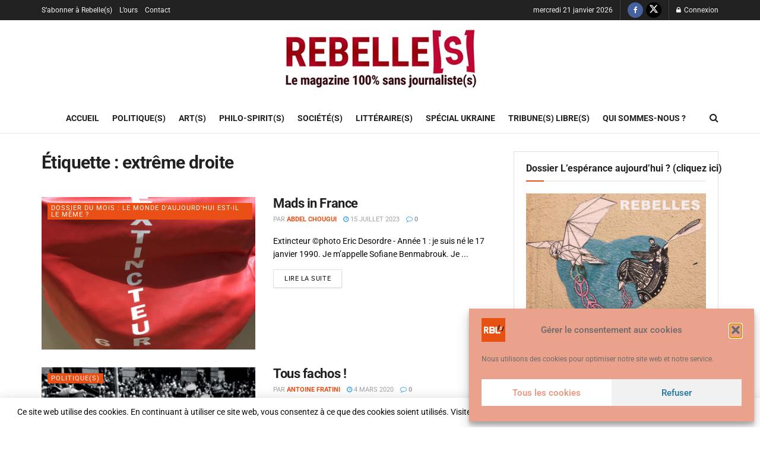

--- FILE ---
content_type: text/html; charset=UTF-8
request_url: https://rebelles-lemag.com/tag/extreme-droite/
body_size: 45910
content:
<!doctype html>
<!--[if lt IE 7]> <html class="no-js lt-ie9 lt-ie8 lt-ie7" lang="fr-FR" prefix="og: https://ogp.me/ns#"> <![endif]-->
<!--[if IE 7]>    <html class="no-js lt-ie9 lt-ie8" lang="fr-FR" prefix="og: https://ogp.me/ns#"> <![endif]-->
<!--[if IE 8]>    <html class="no-js lt-ie9" lang="fr-FR" prefix="og: https://ogp.me/ns#"> <![endif]-->
<!--[if IE 9]>    <html class="no-js lt-ie10" lang="fr-FR" prefix="og: https://ogp.me/ns#"> <![endif]-->
<!--[if gt IE 8]><!--> <html class="no-js" lang="fr-FR" prefix="og: https://ogp.me/ns#"> <!--<![endif]-->
<head>
    <meta http-equiv="Content-Type" content="text/html; charset=UTF-8" />
    <meta name='viewport' content='width=device-width, initial-scale=1, user-scalable=yes' />
    <link rel="profile" href="http://gmpg.org/xfn/11" />
    <link rel="pingback" href="https://rebelles-lemag.com/xmlrpc.php" />
    <meta property="og:type" content="website">
<meta property="og:title" content="Mads in France">
<meta property="og:site_name" content="Rebelle(s) Mag">
<meta property="og:description" content="Extincteur ©photo Eric Desordre - Année 1 : je suis né le 17 janvier 1990. Je m’appelle Sofiane Benmabrouk. Je">
<meta property="og:url" content="https://rebelles-lemag.com/tag/extreme-droite">
<meta property="og:locale" content="fr_FR">
<meta property="og:image" content="https://rebelles-lemag.com/wp-content/uploads/2023/07/Extincteur-©photo-Eric-Desordre-scaled.jpg">
<meta property="og:image:height" content="2560">
<meta property="og:image:width" content="1920">
<meta name="twitter:card" content="summary">
<meta name="twitter:url" content="https://rebelles-lemag.com/tag/extreme-droite">
<meta name="twitter:title" content="Mads in France">
<meta name="twitter:description" content="Extincteur ©photo Eric Desordre - Année 1 : je suis né le 17 janvier 1990. Je m’appelle Sofiane Benmabrouk. Je">
<meta name="twitter:image" content="https://rebelles-lemag.com/wp-content/uploads/2023/07/Extincteur-©photo-Eric-Desordre-scaled.jpg">
<meta name="twitter:image:width" content="1920">
<meta name="twitter:image:height" content="2560">
<meta name="twitter:site" content="https://twitter.com/Rebelles_mag">
			<script type="text/javascript">
			  var jnews_ajax_url = '/?ajax-request=jnews'
			</script>
			<script type="text/javascript">;window.jnews=window.jnews||{},window.jnews.library=window.jnews.library||{},window.jnews.library=function(){"use strict";var e=this;e.win=window,e.doc=document,e.noop=function(){},e.globalBody=e.doc.getElementsByTagName("body")[0],e.globalBody=e.globalBody?e.globalBody:e.doc,e.win.jnewsDataStorage=e.win.jnewsDataStorage||{_storage:new WeakMap,put:function(e,t,n){this._storage.has(e)||this._storage.set(e,new Map),this._storage.get(e).set(t,n)},get:function(e,t){return this._storage.get(e).get(t)},has:function(e,t){return this._storage.has(e)&&this._storage.get(e).has(t)},remove:function(e,t){var n=this._storage.get(e).delete(t);return 0===!this._storage.get(e).size&&this._storage.delete(e),n}},e.windowWidth=function(){return e.win.innerWidth||e.docEl.clientWidth||e.globalBody.clientWidth},e.windowHeight=function(){return e.win.innerHeight||e.docEl.clientHeight||e.globalBody.clientHeight},e.requestAnimationFrame=e.win.requestAnimationFrame||e.win.webkitRequestAnimationFrame||e.win.mozRequestAnimationFrame||e.win.msRequestAnimationFrame||window.oRequestAnimationFrame||function(e){return setTimeout(e,1e3/60)},e.cancelAnimationFrame=e.win.cancelAnimationFrame||e.win.webkitCancelAnimationFrame||e.win.webkitCancelRequestAnimationFrame||e.win.mozCancelAnimationFrame||e.win.msCancelRequestAnimationFrame||e.win.oCancelRequestAnimationFrame||function(e){clearTimeout(e)},e.classListSupport="classList"in document.createElement("_"),e.hasClass=e.classListSupport?function(e,t){return e.classList.contains(t)}:function(e,t){return e.className.indexOf(t)>=0},e.addClass=e.classListSupport?function(t,n){e.hasClass(t,n)||t.classList.add(n)}:function(t,n){e.hasClass(t,n)||(t.className+=" "+n)},e.removeClass=e.classListSupport?function(t,n){e.hasClass(t,n)&&t.classList.remove(n)}:function(t,n){e.hasClass(t,n)&&(t.className=t.className.replace(n,""))},e.objKeys=function(e){var t=[];for(var n in e)Object.prototype.hasOwnProperty.call(e,n)&&t.push(n);return t},e.isObjectSame=function(e,t){var n=!0;return JSON.stringify(e)!==JSON.stringify(t)&&(n=!1),n},e.extend=function(){for(var e,t,n,o=arguments[0]||{},i=1,a=arguments.length;i<a;i++)if(null!==(e=arguments[i]))for(t in e)o!==(n=e[t])&&void 0!==n&&(o[t]=n);return o},e.dataStorage=e.win.jnewsDataStorage,e.isVisible=function(e){return 0!==e.offsetWidth&&0!==e.offsetHeight||e.getBoundingClientRect().length},e.getHeight=function(e){return e.offsetHeight||e.clientHeight||e.getBoundingClientRect().height},e.getWidth=function(e){return e.offsetWidth||e.clientWidth||e.getBoundingClientRect().width},e.supportsPassive=!1;try{var t=Object.defineProperty({},"passive",{get:function(){e.supportsPassive=!0}});"createEvent"in e.doc?e.win.addEventListener("test",null,t):"fireEvent"in e.doc&&e.win.attachEvent("test",null)}catch(e){}e.passiveOption=!!e.supportsPassive&&{passive:!0},e.setStorage=function(e,t){e="jnews-"+e;var n={expired:Math.floor(((new Date).getTime()+432e5)/1e3)};t=Object.assign(n,t);localStorage.setItem(e,JSON.stringify(t))},e.getStorage=function(e){e="jnews-"+e;var t=localStorage.getItem(e);return null!==t&&0<t.length?JSON.parse(localStorage.getItem(e)):{}},e.expiredStorage=function(){var t,n="jnews-";for(var o in localStorage)o.indexOf(n)>-1&&"undefined"!==(t=e.getStorage(o.replace(n,""))).expired&&t.expired<Math.floor((new Date).getTime()/1e3)&&localStorage.removeItem(o)},e.addEvents=function(t,n,o){for(var i in n){var a=["touchstart","touchmove"].indexOf(i)>=0&&!o&&e.passiveOption;"createEvent"in e.doc?t.addEventListener(i,n[i],a):"fireEvent"in e.doc&&t.attachEvent("on"+i,n[i])}},e.removeEvents=function(t,n){for(var o in n)"createEvent"in e.doc?t.removeEventListener(o,n[o]):"fireEvent"in e.doc&&t.detachEvent("on"+o,n[o])},e.triggerEvents=function(t,n,o){var i;o=o||{detail:null};return"createEvent"in e.doc?(!(i=e.doc.createEvent("CustomEvent")||new CustomEvent(n)).initCustomEvent||i.initCustomEvent(n,!0,!1,o),void t.dispatchEvent(i)):"fireEvent"in e.doc?((i=e.doc.createEventObject()).eventType=n,void t.fireEvent("on"+i.eventType,i)):void 0},e.getParents=function(t,n){void 0===n&&(n=e.doc);for(var o=[],i=t.parentNode,a=!1;!a;)if(i){var r=i;r.querySelectorAll(n).length?a=!0:(o.push(r),i=r.parentNode)}else o=[],a=!0;return o},e.forEach=function(e,t,n){for(var o=0,i=e.length;o<i;o++)t.call(n,e[o],o)},e.getText=function(e){return e.innerText||e.textContent},e.setText=function(e,t){var n="object"==typeof t?t.innerText||t.textContent:t;e.innerText&&(e.innerText=n),e.textContent&&(e.textContent=n)},e.httpBuildQuery=function(t){return e.objKeys(t).reduce(function t(n){var o=arguments.length>1&&void 0!==arguments[1]?arguments[1]:null;return function(i,a){var r=n[a];a=encodeURIComponent(a);var s=o?"".concat(o,"[").concat(a,"]"):a;return null==r||"function"==typeof r?(i.push("".concat(s,"=")),i):["number","boolean","string"].includes(typeof r)?(i.push("".concat(s,"=").concat(encodeURIComponent(r))),i):(i.push(e.objKeys(r).reduce(t(r,s),[]).join("&")),i)}}(t),[]).join("&")},e.get=function(t,n,o,i){return o="function"==typeof o?o:e.noop,e.ajax("GET",t,n,o,i)},e.post=function(t,n,o,i){return o="function"==typeof o?o:e.noop,e.ajax("POST",t,n,o,i)},e.ajax=function(t,n,o,i,a){var r=new XMLHttpRequest,s=n,c=e.httpBuildQuery(o);if(t=-1!=["GET","POST"].indexOf(t)?t:"GET",r.open(t,s+("GET"==t?"?"+c:""),!0),"POST"==t&&r.setRequestHeader("Content-type","application/x-www-form-urlencoded"),r.setRequestHeader("X-Requested-With","XMLHttpRequest"),r.onreadystatechange=function(){4===r.readyState&&200<=r.status&&300>r.status&&"function"==typeof i&&i.call(void 0,r.response)},void 0!==a&&!a){return{xhr:r,send:function(){r.send("POST"==t?c:null)}}}return r.send("POST"==t?c:null),{xhr:r}},e.scrollTo=function(t,n,o){function i(e,t,n){this.start=this.position(),this.change=e-this.start,this.currentTime=0,this.increment=20,this.duration=void 0===n?500:n,this.callback=t,this.finish=!1,this.animateScroll()}return Math.easeInOutQuad=function(e,t,n,o){return(e/=o/2)<1?n/2*e*e+t:-n/2*(--e*(e-2)-1)+t},i.prototype.stop=function(){this.finish=!0},i.prototype.move=function(t){e.doc.documentElement.scrollTop=t,e.globalBody.parentNode.scrollTop=t,e.globalBody.scrollTop=t},i.prototype.position=function(){return e.doc.documentElement.scrollTop||e.globalBody.parentNode.scrollTop||e.globalBody.scrollTop},i.prototype.animateScroll=function(){this.currentTime+=this.increment;var t=Math.easeInOutQuad(this.currentTime,this.start,this.change,this.duration);this.move(t),this.currentTime<this.duration&&!this.finish?e.requestAnimationFrame.call(e.win,this.animateScroll.bind(this)):this.callback&&"function"==typeof this.callback&&this.callback()},new i(t,n,o)},e.unwrap=function(t){var n,o=t;e.forEach(t,(function(e,t){n?n+=e:n=e})),o.replaceWith(n)},e.performance={start:function(e){performance.mark(e+"Start")},stop:function(e){performance.mark(e+"End"),performance.measure(e,e+"Start",e+"End")}},e.fps=function(){var t=0,n=0,o=0;!function(){var i=t=0,a=0,r=0,s=document.getElementById("fpsTable"),c=function(t){void 0===document.getElementsByTagName("body")[0]?e.requestAnimationFrame.call(e.win,(function(){c(t)})):document.getElementsByTagName("body")[0].appendChild(t)};null===s&&((s=document.createElement("div")).style.position="fixed",s.style.top="120px",s.style.left="10px",s.style.width="100px",s.style.height="20px",s.style.border="1px solid black",s.style.fontSize="11px",s.style.zIndex="100000",s.style.backgroundColor="white",s.id="fpsTable",c(s));var l=function(){o++,n=Date.now(),(a=(o/(r=(n-t)/1e3)).toPrecision(2))!=i&&(i=a,s.innerHTML=i+"fps"),1<r&&(t=n,o=0),e.requestAnimationFrame.call(e.win,l)};l()}()},e.instr=function(e,t){for(var n=0;n<t.length;n++)if(-1!==e.toLowerCase().indexOf(t[n].toLowerCase()))return!0},e.winLoad=function(t,n){function o(o){if("complete"===e.doc.readyState||"interactive"===e.doc.readyState)return!o||n?setTimeout(t,n||1):t(o),1}o()||e.addEvents(e.win,{load:o})},e.docReady=function(t,n){function o(o){if("complete"===e.doc.readyState||"interactive"===e.doc.readyState)return!o||n?setTimeout(t,n||1):t(o),1}o()||e.addEvents(e.doc,{DOMContentLoaded:o})},e.fireOnce=function(){e.docReady((function(){e.assets=e.assets||[],e.assets.length&&(e.boot(),e.load_assets())}),50)},e.boot=function(){e.length&&e.doc.querySelectorAll("style[media]").forEach((function(e){"not all"==e.getAttribute("media")&&e.removeAttribute("media")}))},e.create_js=function(t,n){var o=e.doc.createElement("script");switch(o.setAttribute("src",t),n){case"defer":o.setAttribute("defer",!0);break;case"async":o.setAttribute("async",!0);break;case"deferasync":o.setAttribute("defer",!0),o.setAttribute("async",!0)}e.globalBody.appendChild(o)},e.load_assets=function(){"object"==typeof e.assets&&e.forEach(e.assets.slice(0),(function(t,n){var o="";t.defer&&(o+="defer"),t.async&&(o+="async"),e.create_js(t.url,o);var i=e.assets.indexOf(t);i>-1&&e.assets.splice(i,1)})),e.assets=jnewsoption.au_scripts=window.jnewsads=[]},e.setCookie=function(e,t,n){var o="";if(n){var i=new Date;i.setTime(i.getTime()+24*n*60*60*1e3),o="; expires="+i.toUTCString()}document.cookie=e+"="+(t||"")+o+"; path=/"},e.getCookie=function(e){for(var t=e+"=",n=document.cookie.split(";"),o=0;o<n.length;o++){for(var i=n[o];" "==i.charAt(0);)i=i.substring(1,i.length);if(0==i.indexOf(t))return i.substring(t.length,i.length)}return null},e.eraseCookie=function(e){document.cookie=e+"=; Path=/; Expires=Thu, 01 Jan 1970 00:00:01 GMT;"},e.docReady((function(){e.globalBody=e.globalBody==e.doc?e.doc.getElementsByTagName("body")[0]:e.globalBody,e.globalBody=e.globalBody?e.globalBody:e.doc})),e.winLoad((function(){e.winLoad((function(){var t=!1;if(void 0!==window.jnewsadmin)if(void 0!==window.file_version_checker){var n=e.objKeys(window.file_version_checker);n.length?n.forEach((function(e){t||"10.0.4"===window.file_version_checker[e]||(t=!0)})):t=!0}else t=!0;t&&(window.jnewsHelper.getMessage(),window.jnewsHelper.getNotice())}),2500)}))},window.jnews.library=new window.jnews.library;</script><script>window._wca = window._wca || [];</script>

<!-- Optimisation des moteurs de recherche par Rank Math - https://rankmath.com/ -->
<title>Archives des extrême droite - Rebelle(s) Mag</title>
<meta name="robots" content="index, follow, max-snippet:-1, max-video-preview:-1, max-image-preview:large"/>
<link rel="canonical" href="https://rebelles-lemag.com/tag/extreme-droite/" />
<meta property="og:locale" content="fr_FR" />
<meta property="og:type" content="article" />
<meta property="og:title" content="Archives des extrême droite - Rebelle(s) Mag" />
<meta property="og:url" content="https://rebelles-lemag.com/tag/extreme-droite/" />
<meta property="og:site_name" content="Rebelles Le Mag" />
<meta property="article:publisher" content="https://www.facebook.com/rebelleslemag" />
<meta name="twitter:card" content="summary_large_image" />
<meta name="twitter:title" content="Archives des extrême droite - Rebelle(s) Mag" />
<meta name="twitter:site" content="@rebelles_lemag" />
<meta name="twitter:label1" content="Articles" />
<meta name="twitter:data1" content="2" />
<script type="application/ld+json" class="rank-math-schema">{"@context":"https://schema.org","@graph":[{"@type":"NewsMediaOrganization","@id":"https://rebelles-lemag.com/#organization","name":"Rebelles Le Mag","url":"https://rebelles-lemag.com","sameAs":["https://www.facebook.com/rebelleslemag","https://twitter.com/rebelles_lemag"],"logo":{"@type":"ImageObject","@id":"https://rebelles-lemag.com/#logo","url":"https://rebelles-lemag.com/wp-content/uploads/2021/11/rebelles-logo-petit-1.png","contentUrl":"https://rebelles-lemag.com/wp-content/uploads/2021/11/rebelles-logo-petit-1.png","caption":"Rebelles Le Mag","inLanguage":"fr-FR","width":"394","height":"102"}},{"@type":"WebSite","@id":"https://rebelles-lemag.com/#website","url":"https://rebelles-lemag.com","name":"Rebelles Le Mag","publisher":{"@id":"https://rebelles-lemag.com/#organization"},"inLanguage":"fr-FR"},{"@type":"BreadcrumbList","@id":"https://rebelles-lemag.com/tag/extreme-droite/#breadcrumb","itemListElement":[{"@type":"ListItem","position":"1","item":{"@id":"https://rebelles-lemag.com","name":"Accueil"}},{"@type":"ListItem","position":"2","item":{"@id":"https://rebelles-lemag.com/tag/extreme-droite/","name":"extr\u00eame droite"}}]},{"@type":"CollectionPage","@id":"https://rebelles-lemag.com/tag/extreme-droite/#webpage","url":"https://rebelles-lemag.com/tag/extreme-droite/","name":"Archives des extr\u00eame droite - Rebelle(s) Mag","isPartOf":{"@id":"https://rebelles-lemag.com/#website"},"inLanguage":"fr-FR","breadcrumb":{"@id":"https://rebelles-lemag.com/tag/extreme-droite/#breadcrumb"}}]}</script>
<!-- /Extension Rank Math WordPress SEO -->

<link rel='dns-prefetch' href='//stats.wp.com' />
<link rel='dns-prefetch' href='//www.googletagmanager.com' />
<link rel='dns-prefetch' href='//fonts.googleapis.com' />
<link rel='preconnect' href='https://fonts.gstatic.com' />
<link rel="alternate" type="application/rss+xml" title="Rebelle(s) Mag &raquo; Flux" href="https://rebelles-lemag.com/feed/" />
<link rel="alternate" type="application/rss+xml" title="Rebelle(s) Mag &raquo; Flux des commentaires" href="https://rebelles-lemag.com/comments/feed/" />
<link rel="alternate" type="application/rss+xml" title="Rebelle(s) Mag &raquo; Flux de l’étiquette extrême droite" href="https://rebelles-lemag.com/tag/extreme-droite/feed/" />
<style id='wp-img-auto-sizes-contain-inline-css' type='text/css'>
img:is([sizes=auto i],[sizes^="auto," i]){contain-intrinsic-size:3000px 1500px}
/*# sourceURL=wp-img-auto-sizes-contain-inline-css */
</style>
<style id='wp-emoji-styles-inline-css' type='text/css'>

	img.wp-smiley, img.emoji {
		display: inline !important;
		border: none !important;
		box-shadow: none !important;
		height: 1em !important;
		width: 1em !important;
		margin: 0 0.07em !important;
		vertical-align: -0.1em !important;
		background: none !important;
		padding: 0 !important;
	}
/*# sourceURL=wp-emoji-styles-inline-css */
</style>
<link rel='stylesheet' id='wp-block-library-css' href='https://rebelles-lemag.com/wp-includes/css/dist/block-library/style.min.css?ver=961602' type='text/css' media='all' />
<style id='classic-theme-styles-inline-css' type='text/css'>
/*! This file is auto-generated */
.wp-block-button__link{color:#fff;background-color:#32373c;border-radius:9999px;box-shadow:none;text-decoration:none;padding:calc(.667em + 2px) calc(1.333em + 2px);font-size:1.125em}.wp-block-file__button{background:#32373c;color:#fff;text-decoration:none}
/*# sourceURL=/wp-includes/css/classic-themes.min.css */
</style>
<link rel='stylesheet' id='jnews-faq-css' href='https://rebelles-lemag.com/wp-content/plugins/jnews-essential/assets/css/faq.css?ver=12.0.3' type='text/css' media='all' />
<link rel='stylesheet' id='mediaelement-css' href='https://rebelles-lemag.com/wp-includes/js/mediaelement/mediaelementplayer-legacy.min.css?ver=4.2.17' type='text/css' media='all' />
<link rel='stylesheet' id='wp-mediaelement-css' href='https://rebelles-lemag.com/wp-includes/js/mediaelement/wp-mediaelement.min.css?ver=961602' type='text/css' media='all' />
<style id='jetpack-sharing-buttons-style-inline-css' type='text/css'>
.jetpack-sharing-buttons__services-list{display:flex;flex-direction:row;flex-wrap:wrap;gap:0;list-style-type:none;margin:5px;padding:0}.jetpack-sharing-buttons__services-list.has-small-icon-size{font-size:12px}.jetpack-sharing-buttons__services-list.has-normal-icon-size{font-size:16px}.jetpack-sharing-buttons__services-list.has-large-icon-size{font-size:24px}.jetpack-sharing-buttons__services-list.has-huge-icon-size{font-size:36px}@media print{.jetpack-sharing-buttons__services-list{display:none!important}}.editor-styles-wrapper .wp-block-jetpack-sharing-buttons{gap:0;padding-inline-start:0}ul.jetpack-sharing-buttons__services-list.has-background{padding:1.25em 2.375em}
/*# sourceURL=https://rebelles-lemag.com/wp-content/plugins/jetpack/_inc/blocks/sharing-buttons/view.css */
</style>
<style id='global-styles-inline-css' type='text/css'>
:root{--wp--preset--aspect-ratio--square: 1;--wp--preset--aspect-ratio--4-3: 4/3;--wp--preset--aspect-ratio--3-4: 3/4;--wp--preset--aspect-ratio--3-2: 3/2;--wp--preset--aspect-ratio--2-3: 2/3;--wp--preset--aspect-ratio--16-9: 16/9;--wp--preset--aspect-ratio--9-16: 9/16;--wp--preset--color--black: #000000;--wp--preset--color--cyan-bluish-gray: #abb8c3;--wp--preset--color--white: #ffffff;--wp--preset--color--pale-pink: #f78da7;--wp--preset--color--vivid-red: #cf2e2e;--wp--preset--color--luminous-vivid-orange: #ff6900;--wp--preset--color--luminous-vivid-amber: #fcb900;--wp--preset--color--light-green-cyan: #7bdcb5;--wp--preset--color--vivid-green-cyan: #00d084;--wp--preset--color--pale-cyan-blue: #8ed1fc;--wp--preset--color--vivid-cyan-blue: #0693e3;--wp--preset--color--vivid-purple: #9b51e0;--wp--preset--gradient--vivid-cyan-blue-to-vivid-purple: linear-gradient(135deg,rgb(6,147,227) 0%,rgb(155,81,224) 100%);--wp--preset--gradient--light-green-cyan-to-vivid-green-cyan: linear-gradient(135deg,rgb(122,220,180) 0%,rgb(0,208,130) 100%);--wp--preset--gradient--luminous-vivid-amber-to-luminous-vivid-orange: linear-gradient(135deg,rgb(252,185,0) 0%,rgb(255,105,0) 100%);--wp--preset--gradient--luminous-vivid-orange-to-vivid-red: linear-gradient(135deg,rgb(255,105,0) 0%,rgb(207,46,46) 100%);--wp--preset--gradient--very-light-gray-to-cyan-bluish-gray: linear-gradient(135deg,rgb(238,238,238) 0%,rgb(169,184,195) 100%);--wp--preset--gradient--cool-to-warm-spectrum: linear-gradient(135deg,rgb(74,234,220) 0%,rgb(151,120,209) 20%,rgb(207,42,186) 40%,rgb(238,44,130) 60%,rgb(251,105,98) 80%,rgb(254,248,76) 100%);--wp--preset--gradient--blush-light-purple: linear-gradient(135deg,rgb(255,206,236) 0%,rgb(152,150,240) 100%);--wp--preset--gradient--blush-bordeaux: linear-gradient(135deg,rgb(254,205,165) 0%,rgb(254,45,45) 50%,rgb(107,0,62) 100%);--wp--preset--gradient--luminous-dusk: linear-gradient(135deg,rgb(255,203,112) 0%,rgb(199,81,192) 50%,rgb(65,88,208) 100%);--wp--preset--gradient--pale-ocean: linear-gradient(135deg,rgb(255,245,203) 0%,rgb(182,227,212) 50%,rgb(51,167,181) 100%);--wp--preset--gradient--electric-grass: linear-gradient(135deg,rgb(202,248,128) 0%,rgb(113,206,126) 100%);--wp--preset--gradient--midnight: linear-gradient(135deg,rgb(2,3,129) 0%,rgb(40,116,252) 100%);--wp--preset--font-size--small: 13px;--wp--preset--font-size--medium: 20px;--wp--preset--font-size--large: 36px;--wp--preset--font-size--x-large: 42px;--wp--preset--spacing--20: 0.44rem;--wp--preset--spacing--30: 0.67rem;--wp--preset--spacing--40: 1rem;--wp--preset--spacing--50: 1.5rem;--wp--preset--spacing--60: 2.25rem;--wp--preset--spacing--70: 3.38rem;--wp--preset--spacing--80: 5.06rem;--wp--preset--shadow--natural: 6px 6px 9px rgba(0, 0, 0, 0.2);--wp--preset--shadow--deep: 12px 12px 50px rgba(0, 0, 0, 0.4);--wp--preset--shadow--sharp: 6px 6px 0px rgba(0, 0, 0, 0.2);--wp--preset--shadow--outlined: 6px 6px 0px -3px rgb(255, 255, 255), 6px 6px rgb(0, 0, 0);--wp--preset--shadow--crisp: 6px 6px 0px rgb(0, 0, 0);}:where(.is-layout-flex){gap: 0.5em;}:where(.is-layout-grid){gap: 0.5em;}body .is-layout-flex{display: flex;}.is-layout-flex{flex-wrap: wrap;align-items: center;}.is-layout-flex > :is(*, div){margin: 0;}body .is-layout-grid{display: grid;}.is-layout-grid > :is(*, div){margin: 0;}:where(.wp-block-columns.is-layout-flex){gap: 2em;}:where(.wp-block-columns.is-layout-grid){gap: 2em;}:where(.wp-block-post-template.is-layout-flex){gap: 1.25em;}:where(.wp-block-post-template.is-layout-grid){gap: 1.25em;}.has-black-color{color: var(--wp--preset--color--black) !important;}.has-cyan-bluish-gray-color{color: var(--wp--preset--color--cyan-bluish-gray) !important;}.has-white-color{color: var(--wp--preset--color--white) !important;}.has-pale-pink-color{color: var(--wp--preset--color--pale-pink) !important;}.has-vivid-red-color{color: var(--wp--preset--color--vivid-red) !important;}.has-luminous-vivid-orange-color{color: var(--wp--preset--color--luminous-vivid-orange) !important;}.has-luminous-vivid-amber-color{color: var(--wp--preset--color--luminous-vivid-amber) !important;}.has-light-green-cyan-color{color: var(--wp--preset--color--light-green-cyan) !important;}.has-vivid-green-cyan-color{color: var(--wp--preset--color--vivid-green-cyan) !important;}.has-pale-cyan-blue-color{color: var(--wp--preset--color--pale-cyan-blue) !important;}.has-vivid-cyan-blue-color{color: var(--wp--preset--color--vivid-cyan-blue) !important;}.has-vivid-purple-color{color: var(--wp--preset--color--vivid-purple) !important;}.has-black-background-color{background-color: var(--wp--preset--color--black) !important;}.has-cyan-bluish-gray-background-color{background-color: var(--wp--preset--color--cyan-bluish-gray) !important;}.has-white-background-color{background-color: var(--wp--preset--color--white) !important;}.has-pale-pink-background-color{background-color: var(--wp--preset--color--pale-pink) !important;}.has-vivid-red-background-color{background-color: var(--wp--preset--color--vivid-red) !important;}.has-luminous-vivid-orange-background-color{background-color: var(--wp--preset--color--luminous-vivid-orange) !important;}.has-luminous-vivid-amber-background-color{background-color: var(--wp--preset--color--luminous-vivid-amber) !important;}.has-light-green-cyan-background-color{background-color: var(--wp--preset--color--light-green-cyan) !important;}.has-vivid-green-cyan-background-color{background-color: var(--wp--preset--color--vivid-green-cyan) !important;}.has-pale-cyan-blue-background-color{background-color: var(--wp--preset--color--pale-cyan-blue) !important;}.has-vivid-cyan-blue-background-color{background-color: var(--wp--preset--color--vivid-cyan-blue) !important;}.has-vivid-purple-background-color{background-color: var(--wp--preset--color--vivid-purple) !important;}.has-black-border-color{border-color: var(--wp--preset--color--black) !important;}.has-cyan-bluish-gray-border-color{border-color: var(--wp--preset--color--cyan-bluish-gray) !important;}.has-white-border-color{border-color: var(--wp--preset--color--white) !important;}.has-pale-pink-border-color{border-color: var(--wp--preset--color--pale-pink) !important;}.has-vivid-red-border-color{border-color: var(--wp--preset--color--vivid-red) !important;}.has-luminous-vivid-orange-border-color{border-color: var(--wp--preset--color--luminous-vivid-orange) !important;}.has-luminous-vivid-amber-border-color{border-color: var(--wp--preset--color--luminous-vivid-amber) !important;}.has-light-green-cyan-border-color{border-color: var(--wp--preset--color--light-green-cyan) !important;}.has-vivid-green-cyan-border-color{border-color: var(--wp--preset--color--vivid-green-cyan) !important;}.has-pale-cyan-blue-border-color{border-color: var(--wp--preset--color--pale-cyan-blue) !important;}.has-vivid-cyan-blue-border-color{border-color: var(--wp--preset--color--vivid-cyan-blue) !important;}.has-vivid-purple-border-color{border-color: var(--wp--preset--color--vivid-purple) !important;}.has-vivid-cyan-blue-to-vivid-purple-gradient-background{background: var(--wp--preset--gradient--vivid-cyan-blue-to-vivid-purple) !important;}.has-light-green-cyan-to-vivid-green-cyan-gradient-background{background: var(--wp--preset--gradient--light-green-cyan-to-vivid-green-cyan) !important;}.has-luminous-vivid-amber-to-luminous-vivid-orange-gradient-background{background: var(--wp--preset--gradient--luminous-vivid-amber-to-luminous-vivid-orange) !important;}.has-luminous-vivid-orange-to-vivid-red-gradient-background{background: var(--wp--preset--gradient--luminous-vivid-orange-to-vivid-red) !important;}.has-very-light-gray-to-cyan-bluish-gray-gradient-background{background: var(--wp--preset--gradient--very-light-gray-to-cyan-bluish-gray) !important;}.has-cool-to-warm-spectrum-gradient-background{background: var(--wp--preset--gradient--cool-to-warm-spectrum) !important;}.has-blush-light-purple-gradient-background{background: var(--wp--preset--gradient--blush-light-purple) !important;}.has-blush-bordeaux-gradient-background{background: var(--wp--preset--gradient--blush-bordeaux) !important;}.has-luminous-dusk-gradient-background{background: var(--wp--preset--gradient--luminous-dusk) !important;}.has-pale-ocean-gradient-background{background: var(--wp--preset--gradient--pale-ocean) !important;}.has-electric-grass-gradient-background{background: var(--wp--preset--gradient--electric-grass) !important;}.has-midnight-gradient-background{background: var(--wp--preset--gradient--midnight) !important;}.has-small-font-size{font-size: var(--wp--preset--font-size--small) !important;}.has-medium-font-size{font-size: var(--wp--preset--font-size--medium) !important;}.has-large-font-size{font-size: var(--wp--preset--font-size--large) !important;}.has-x-large-font-size{font-size: var(--wp--preset--font-size--x-large) !important;}
:where(.wp-block-post-template.is-layout-flex){gap: 1.25em;}:where(.wp-block-post-template.is-layout-grid){gap: 1.25em;}
:where(.wp-block-term-template.is-layout-flex){gap: 1.25em;}:where(.wp-block-term-template.is-layout-grid){gap: 1.25em;}
:where(.wp-block-columns.is-layout-flex){gap: 2em;}:where(.wp-block-columns.is-layout-grid){gap: 2em;}
:root :where(.wp-block-pullquote){font-size: 1.5em;line-height: 1.6;}
/*# sourceURL=global-styles-inline-css */
</style>
<link rel='stylesheet' id='jnews-subscribe-css' href='https://rebelles-lemag.com/wp-content/plugins/jnews-subscribe-to-download/assets/css/plugin.css?ver=12.0.0' type='text/css' media='all' />
<link rel='stylesheet' id='woocommerce-layout-css' href='https://rebelles-lemag.com/wp-content/plugins/woocommerce/assets/css/woocommerce-layout.css?ver=106e4b' type='text/css' media='all' />
<style id='woocommerce-layout-inline-css' type='text/css'>

	.infinite-scroll .woocommerce-pagination {
		display: none;
	}
/*# sourceURL=woocommerce-layout-inline-css */
</style>
<link rel='stylesheet' id='woocommerce-smallscreen-css' href='https://rebelles-lemag.com/wp-content/plugins/woocommerce/assets/css/woocommerce-smallscreen.css?ver=106e4b' type='text/css' media='only screen and (max-width: 768px)' />
<link rel='stylesheet' id='woocommerce-general-css' href='https://rebelles-lemag.com/wp-content/plugins/woocommerce/assets/css/woocommerce.css?ver=106e4b' type='text/css' media='all' />
<style id='woocommerce-inline-inline-css' type='text/css'>
.woocommerce form .form-row .required { visibility: visible; }
/*# sourceURL=woocommerce-inline-inline-css */
</style>
<link rel='stylesheet' id='cmplz-general-css' href='https://rebelles-lemag.com/wp-content/plugins/complianz-gdpr/assets/css/cookieblocker.min.css?ver=1767030085' type='text/css' media='all' />
<link rel='stylesheet' id='gateway-css' href='https://rebelles-lemag.com/wp-content/plugins/woocommerce-paypal-payments/modules/ppcp-button/assets/css/gateway.css?ver=3.3.1' type='text/css' media='all' />
<link rel='stylesheet' id='jnews-parent-style-css' href='https://rebelles-lemag.com/wp-content/themes/jnews/style.css?ver=961602' type='text/css' media='all' />
<link rel='stylesheet' id='elementor-frontend-css' href='https://rebelles-lemag.com/wp-content/plugins/elementor/assets/css/frontend.min.css?ver=3.34.0' type='text/css' media='all' />
<link rel='stylesheet' id='jeg_customizer_font-css' href='//fonts.googleapis.com/css?family=Roboto%3Aregular%2C500%2C700%2C300%2Cregular&#038;subset=greek&#038;display=swap&#038;ver=1.3.2' type='text/css' media='all' />
<link rel='stylesheet' id='font-awesome-css' href='https://rebelles-lemag.com/wp-content/plugins/elementor/assets/lib/font-awesome/css/font-awesome.min.css?ver=4.7.0' type='text/css' media='all' />
<link rel='stylesheet' id='jnews-frontend-css' href='https://rebelles-lemag.com/wp-content/themes/jnews/assets/dist/frontend.min.css?ver=1.0.0' type='text/css' media='all' />
<link rel='stylesheet' id='jnews-elementor-css' href='https://rebelles-lemag.com/wp-content/themes/jnews/assets/css/elementor-frontend.css?ver=1.0.0' type='text/css' media='all' />
<link rel='stylesheet' id='jnews-style-css' href='https://rebelles-lemag.com/wp-content/themes/jnews-child/style.css?ver=1.0.0' type='text/css' media='all' />
<link rel='stylesheet' id='jnews-darkmode-css' href='https://rebelles-lemag.com/wp-content/themes/jnews/assets/css/darkmode.css?ver=1.0.0' type='text/css' media='all' />
<link rel='stylesheet' id='jnews-paywall-css' href='https://rebelles-lemag.com/wp-content/plugins/jnews-paywall/assets/css/jpw-frontend.css?ver=12.0.1' type='text/css' media='all' />
<link rel='stylesheet' id='jnews-social-login-style-css' href='https://rebelles-lemag.com/wp-content/plugins/jnews-social-login/assets/css/plugin.css?ver=12.0.0' type='text/css' media='all' />
<link rel='stylesheet' id='jnews-weather-style-css' href='https://rebelles-lemag.com/wp-content/plugins/jnews-weather/assets/css/plugin.css?ver=12.0.0' type='text/css' media='all' />
<script type="text/javascript" src="https://rebelles-lemag.com/wp-includes/js/jquery/jquery.min.js?ver=3.7.1" id="jquery-core-js"></script>
<script type="text/javascript" src="https://rebelles-lemag.com/wp-includes/js/jquery/jquery-migrate.min.js?ver=3.4.1" id="jquery-migrate-js"></script>
<script type="text/javascript" src="https://rebelles-lemag.com/wp-content/plugins/woocommerce/assets/js/jquery-blockui/jquery.blockUI.min.js?ver=2.7.0-wc.10.4.3" id="wc-jquery-blockui-js" defer="defer" data-wp-strategy="defer"></script>
<script type="text/javascript" id="wc-add-to-cart-js-extra">
/* <![CDATA[ */
var wc_add_to_cart_params = {"ajax_url":"/wp-admin/admin-ajax.php","wc_ajax_url":"/?wc-ajax=%%endpoint%%","i18n_view_cart":"Voir le panier","cart_url":"https://rebelles-lemag.com/panier/","is_cart":"","cart_redirect_after_add":"no"};
//# sourceURL=wc-add-to-cart-js-extra
/* ]]> */
</script>
<script type="text/javascript" src="https://rebelles-lemag.com/wp-content/plugins/woocommerce/assets/js/frontend/add-to-cart.min.js?ver=106e4b" id="wc-add-to-cart-js" defer="defer" data-wp-strategy="defer"></script>
<script type="text/javascript" src="https://rebelles-lemag.com/wp-content/plugins/woocommerce/assets/js/js-cookie/js.cookie.min.js?ver=2.1.4-wc.10.4.3" id="wc-js-cookie-js" defer="defer" data-wp-strategy="defer"></script>
<script type="text/javascript" id="woocommerce-js-extra">
/* <![CDATA[ */
var woocommerce_params = {"ajax_url":"/wp-admin/admin-ajax.php","wc_ajax_url":"/?wc-ajax=%%endpoint%%","i18n_password_show":"Afficher le mot de passe","i18n_password_hide":"Masquer le mot de passe"};
//# sourceURL=woocommerce-js-extra
/* ]]> */
</script>
<script type="text/javascript" src="https://rebelles-lemag.com/wp-content/plugins/woocommerce/assets/js/frontend/woocommerce.min.js?ver=106e4b" id="woocommerce-js" defer="defer" data-wp-strategy="defer"></script>
<script type="text/javascript" id="WCPAY_ASSETS-js-extra">
/* <![CDATA[ */
var wcpayAssets = {"url":"https://rebelles-lemag.com/wp-content/plugins/woocommerce-payments/dist/"};
//# sourceURL=WCPAY_ASSETS-js-extra
/* ]]> */
</script>
<script data-service="jetpack-statistics" data-category="statistics" type="text/plain" data-cmplz-src="https://stats.wp.com/s-202604.js" id="woocommerce-analytics-js" defer="defer" data-wp-strategy="defer"></script>

<!-- Extrait de code de la balise Google (gtag.js) ajouté par Site Kit -->
<!-- Extrait Google Analytics ajouté par Site Kit -->
<script type="text/javascript" src="https://www.googletagmanager.com/gtag/js?id=GT-NS9QT9" id="google_gtagjs-js" async></script>
<script type="text/javascript" id="google_gtagjs-js-after">
/* <![CDATA[ */
window.dataLayer = window.dataLayer || [];function gtag(){dataLayer.push(arguments);}
gtag("set","linker",{"domains":["rebelles-lemag.com"]});
gtag("js", new Date());
gtag("set", "developer_id.dZTNiMT", true);
gtag("config", "GT-NS9QT9");
//# sourceURL=google_gtagjs-js-after
/* ]]> */
</script>
<link rel="https://api.w.org/" href="https://rebelles-lemag.com/wp-json/" /><link rel="alternate" title="JSON" type="application/json" href="https://rebelles-lemag.com/wp-json/wp/v2/tags/618" /><link rel="EditURI" type="application/rsd+xml" title="RSD" href="https://rebelles-lemag.com/xmlrpc.php?rsd" />

<meta name="generator" content="Site Kit by Google 1.170.0" />	<style>img#wpstats{display:none}</style>
					<style>.cmplz-hidden {
					display: none !important;
				}</style>	<noscript><style>.woocommerce-product-gallery{ opacity: 1 !important; }</style></noscript>
	<meta name="generator" content="Elementor 3.34.0; features: e_font_icon_svg, additional_custom_breakpoints; settings: css_print_method-external, google_font-enabled, font_display-auto">
<!-- Google tag (gtag.js) -->
<script type="text/plain" data-service="google-analytics" data-category="statistics" async data-cmplz-src="https://www.googletagmanager.com/gtag/js?id=G-FJPRD1T26X"></script>
<script>
  window.dataLayer = window.dataLayer || [];
  function gtag(){dataLayer.push(arguments);}
  gtag('js', new Date());

  gtag('config', 'G-FJPRD1T26X');
</script>
			<style>
				.e-con.e-parent:nth-of-type(n+4):not(.e-lazyloaded):not(.e-no-lazyload),
				.e-con.e-parent:nth-of-type(n+4):not(.e-lazyloaded):not(.e-no-lazyload) * {
					background-image: none !important;
				}
				@media screen and (max-height: 1024px) {
					.e-con.e-parent:nth-of-type(n+3):not(.e-lazyloaded):not(.e-no-lazyload),
					.e-con.e-parent:nth-of-type(n+3):not(.e-lazyloaded):not(.e-no-lazyload) * {
						background-image: none !important;
					}
				}
				@media screen and (max-height: 640px) {
					.e-con.e-parent:nth-of-type(n+2):not(.e-lazyloaded):not(.e-no-lazyload),
					.e-con.e-parent:nth-of-type(n+2):not(.e-lazyloaded):not(.e-no-lazyload) * {
						background-image: none !important;
					}
				}
			</style>
			<script type='application/ld+json'>{"@context":"http:\/\/schema.org","@type":"Organization","@id":"https:\/\/rebelles-lemag.com\/#organization","url":"https:\/\/rebelles-lemag.com\/","name":"","logo":{"@type":"ImageObject","url":""},"sameAs":["https:\/\/www.facebook.com\/rebelleslemag","https:\/\/twitter.com\/Rebelles_mag"]}</script>
<script type='application/ld+json'>{"@context":"http:\/\/schema.org","@type":"WebSite","@id":"https:\/\/rebelles-lemag.com\/#website","url":"https:\/\/rebelles-lemag.com\/","name":"","potentialAction":{"@type":"SearchAction","target":"https:\/\/rebelles-lemag.com\/?s={search_term_string}","query-input":"required name=search_term_string"}}</script>
<link rel="icon" href="https://rebelles-lemag.com/wp-content/uploads/2016/04/cropped-fav-logo-rebelles-32x32.png" sizes="32x32" />
<link rel="icon" href="https://rebelles-lemag.com/wp-content/uploads/2016/04/cropped-fav-logo-rebelles-192x192.png" sizes="192x192" />
<link rel="apple-touch-icon" href="https://rebelles-lemag.com/wp-content/uploads/2016/04/cropped-fav-logo-rebelles-180x180.png" />
<meta name="msapplication-TileImage" content="https://rebelles-lemag.com/wp-content/uploads/2016/04/cropped-fav-logo-rebelles-270x270.png" />
<style id="jeg_dynamic_css" type="text/css" data-type="jeg_custom-css">body { --j-body-color : #0a0909; --j-accent-color : #ea4f15; } body,.jeg_newsfeed_list .tns-outer .tns-controls button,.jeg_filter_button,.owl-carousel .owl-nav div,.jeg_readmore,.jeg_hero_style_7 .jeg_post_meta a,.widget_calendar thead th,.widget_calendar tfoot a,.jeg_socialcounter a,.entry-header .jeg_meta_like a,.entry-header .jeg_meta_comment a,.entry-header .jeg_meta_donation a,.entry-header .jeg_meta_bookmark a,.entry-content tbody tr:hover,.entry-content th,.jeg_splitpost_nav li:hover a,#breadcrumbs a,.jeg_author_socials a:hover,.jeg_footer_content a,.jeg_footer_bottom a,.jeg_cartcontent,.woocommerce .woocommerce-breadcrumb a { color : #0a0909; } a, .jeg_menu_style_5>li>a:hover, .jeg_menu_style_5>li.sfHover>a, .jeg_menu_style_5>li.current-menu-item>a, .jeg_menu_style_5>li.current-menu-ancestor>a, .jeg_navbar .jeg_menu:not(.jeg_main_menu)>li>a:hover, .jeg_midbar .jeg_menu:not(.jeg_main_menu)>li>a:hover, .jeg_side_tabs li.active, .jeg_block_heading_5 strong, .jeg_block_heading_6 strong, .jeg_block_heading_7 strong, .jeg_block_heading_8 strong, .jeg_subcat_list li a:hover, .jeg_subcat_list li button:hover, .jeg_pl_lg_7 .jeg_thumb .jeg_post_category a, .jeg_pl_xs_2:before, .jeg_pl_xs_4 .jeg_postblock_content:before, .jeg_postblock .jeg_post_title a:hover, .jeg_hero_style_6 .jeg_post_title a:hover, .jeg_sidefeed .jeg_pl_xs_3 .jeg_post_title a:hover, .widget_jnews_popular .jeg_post_title a:hover, .jeg_meta_author a, .widget_archive li a:hover, .widget_pages li a:hover, .widget_meta li a:hover, .widget_recent_entries li a:hover, .widget_rss li a:hover, .widget_rss cite, .widget_categories li a:hover, .widget_categories li.current-cat>a, #breadcrumbs a:hover, .jeg_share_count .counts, .commentlist .bypostauthor>.comment-body>.comment-author>.fn, span.required, .jeg_review_title, .bestprice .price, .authorlink a:hover, .jeg_vertical_playlist .jeg_video_playlist_play_icon, .jeg_vertical_playlist .jeg_video_playlist_item.active .jeg_video_playlist_thumbnail:before, .jeg_horizontal_playlist .jeg_video_playlist_play, .woocommerce li.product .pricegroup .button, .widget_display_forums li a:hover, .widget_display_topics li:before, .widget_display_replies li:before, .widget_display_views li:before, .bbp-breadcrumb a:hover, .jeg_mobile_menu li.sfHover>a, .jeg_mobile_menu li a:hover, .split-template-6 .pagenum, .jeg_mobile_menu_style_5>li>a:hover, .jeg_mobile_menu_style_5>li.sfHover>a, .jeg_mobile_menu_style_5>li.current-menu-item>a, .jeg_mobile_menu_style_5>li.current-menu-ancestor>a, .jeg_mobile_menu.jeg_menu_dropdown li.open > div > a ,.jeg_menu_dropdown.language-swicher .sub-menu li a:hover { color : #ea4f15; } .jeg_menu_style_1>li>a:before, .jeg_menu_style_2>li>a:before, .jeg_menu_style_3>li>a:before, .jeg_side_toggle, .jeg_slide_caption .jeg_post_category a, .jeg_slider_type_1_wrapper .tns-controls button.tns-next, .jeg_block_heading_1 .jeg_block_title span, .jeg_block_heading_2 .jeg_block_title span, .jeg_block_heading_3, .jeg_block_heading_4 .jeg_block_title span, .jeg_block_heading_6:after, .jeg_pl_lg_box .jeg_post_category a, .jeg_pl_md_box .jeg_post_category a, .jeg_readmore:hover, .jeg_thumb .jeg_post_category a, .jeg_block_loadmore a:hover, .jeg_postblock.alt .jeg_block_loadmore a:hover, .jeg_block_loadmore a.active, .jeg_postblock_carousel_2 .jeg_post_category a, .jeg_heroblock .jeg_post_category a, .jeg_pagenav_1 .page_number.active, .jeg_pagenav_1 .page_number.active:hover, input[type="submit"], .btn, .button, .widget_tag_cloud a:hover, .popularpost_item:hover .jeg_post_title a:before, .jeg_splitpost_4 .page_nav, .jeg_splitpost_5 .page_nav, .jeg_post_via a:hover, .jeg_post_source a:hover, .jeg_post_tags a:hover, .comment-reply-title small a:before, .comment-reply-title small a:after, .jeg_storelist .productlink, .authorlink li.active a:before, .jeg_footer.dark .socials_widget:not(.nobg) a:hover .fa,.jeg_footer.dark .socials_widget:not(.nobg) a:hover span.jeg-icon, div.jeg_breakingnews_title, .jeg_overlay_slider_bottom_wrapper .tns-controls button, .jeg_overlay_slider_bottom_wrapper .tns-controls button:hover, .jeg_vertical_playlist .jeg_video_playlist_current, .woocommerce span.onsale, .woocommerce #respond input#submit:hover, .woocommerce a.button:hover, .woocommerce button.button:hover, .woocommerce input.button:hover, .woocommerce #respond input#submit.alt, .woocommerce a.button.alt, .woocommerce button.button.alt, .woocommerce input.button.alt, .jeg_popup_post .caption, .jeg_footer.dark input[type="submit"], .jeg_footer.dark .btn, .jeg_footer.dark .button, .footer_widget.widget_tag_cloud a:hover, .jeg_inner_content .content-inner .jeg_post_category a:hover, #buddypress .standard-form button, #buddypress a.button, #buddypress input[type="submit"], #buddypress input[type="button"], #buddypress input[type="reset"], #buddypress ul.button-nav li a, #buddypress .generic-button a, #buddypress .generic-button button, #buddypress .comment-reply-link, #buddypress a.bp-title-button, #buddypress.buddypress-wrap .members-list li .user-update .activity-read-more a, div#buddypress .standard-form button:hover, div#buddypress a.button:hover, div#buddypress input[type="submit"]:hover, div#buddypress input[type="button"]:hover, div#buddypress input[type="reset"]:hover, div#buddypress ul.button-nav li a:hover, div#buddypress .generic-button a:hover, div#buddypress .generic-button button:hover, div#buddypress .comment-reply-link:hover, div#buddypress a.bp-title-button:hover, div#buddypress.buddypress-wrap .members-list li .user-update .activity-read-more a:hover, #buddypress #item-nav .item-list-tabs ul li a:before, .jeg_inner_content .jeg_meta_container .follow-wrapper a { background-color : #ea4f15; } .jeg_block_heading_7 .jeg_block_title span, .jeg_readmore:hover, .jeg_block_loadmore a:hover, .jeg_block_loadmore a.active, .jeg_pagenav_1 .page_number.active, .jeg_pagenav_1 .page_number.active:hover, .jeg_pagenav_3 .page_number:hover, .jeg_prevnext_post a:hover h3, .jeg_overlay_slider .jeg_post_category, .jeg_sidefeed .jeg_post.active, .jeg_vertical_playlist.jeg_vertical_playlist .jeg_video_playlist_item.active .jeg_video_playlist_thumbnail img, .jeg_horizontal_playlist .jeg_video_playlist_item.active { border-color : #ea4f15; } .jeg_tabpost_nav li.active, .woocommerce div.product .woocommerce-tabs ul.tabs li.active, .jeg_mobile_menu_style_1>li.current-menu-item a, .jeg_mobile_menu_style_1>li.current-menu-ancestor a, .jeg_mobile_menu_style_2>li.current-menu-item::after, .jeg_mobile_menu_style_2>li.current-menu-ancestor::after, .jeg_mobile_menu_style_3>li.current-menu-item::before, .jeg_mobile_menu_style_3>li.current-menu-ancestor::before { border-bottom-color : #ea4f15; } .jeg_post_share .jeg-icon svg { fill : #ea4f15; } .jeg_header .jeg_bottombar, .jeg_header .jeg_bottombar.jeg_navbar_dark, .jeg_bottombar.jeg_navbar_boxed .jeg_nav_row, .jeg_bottombar.jeg_navbar_dark.jeg_navbar_boxed .jeg_nav_row { border-top-width : 0px; } .jeg_header .socials_widget > a > i.fa:before { color : #ffffff; } .jeg_header .socials_widget.nobg > a > i > span.jeg-icon svg { fill : #ffffff; } .jeg_header .socials_widget.nobg > a > span.jeg-icon svg { fill : #ffffff; } .jeg_header .socials_widget > a > span.jeg-icon svg { fill : #ffffff; } .jeg_header .socials_widget > a > i > span.jeg-icon svg { fill : #ffffff; } body,input,textarea,select,.chosen-container-single .chosen-single,.btn,.button { font-family: Roboto,Helvetica,Arial,sans-serif; } .jeg_post_title, .entry-header .jeg_post_title, .jeg_single_tpl_2 .entry-header .jeg_post_title, .jeg_single_tpl_3 .entry-header .jeg_post_title, .jeg_single_tpl_6 .entry-header .jeg_post_title, .jeg_content .jeg_custom_title_wrapper .jeg_post_title { font-family: Roboto,Helvetica,Arial,sans-serif;font-weight : 300; font-style : normal; font-size: 14px; line-height: 1; color : #842609;  } .jeg_post_excerpt p, .content-inner p { font-family: Roboto,Helvetica,Arial,sans-serif;font-weight : 400; font-style : normal;  } </style><style type="text/css">
					.no_thumbnail .jeg_thumb,
					.thumbnail-container.no_thumbnail {
					    display: none !important;
					}
					.jeg_search_result .jeg_pl_xs_3.no_thumbnail .jeg_postblock_content,
					.jeg_sidefeed .jeg_pl_xs_3.no_thumbnail .jeg_postblock_content,
					.jeg_pl_sm.no_thumbnail .jeg_postblock_content {
					    margin-left: 0;
					}
					.jeg_postblock_11 .no_thumbnail .jeg_postblock_content,
					.jeg_postblock_12 .no_thumbnail .jeg_postblock_content,
					.jeg_postblock_12.jeg_col_3o3 .no_thumbnail .jeg_postblock_content  {
					    margin-top: 0;
					}
					.jeg_postblock_15 .jeg_pl_md_box.no_thumbnail .jeg_postblock_content,
					.jeg_postblock_19 .jeg_pl_md_box.no_thumbnail .jeg_postblock_content,
					.jeg_postblock_24 .jeg_pl_md_box.no_thumbnail .jeg_postblock_content,
					.jeg_sidefeed .jeg_pl_md_box .jeg_postblock_content {
					    position: relative;
					}
					.jeg_postblock_carousel_2 .no_thumbnail .jeg_post_title a,
					.jeg_postblock_carousel_2 .no_thumbnail .jeg_post_title a:hover,
					.jeg_postblock_carousel_2 .no_thumbnail .jeg_post_meta .fa {
					    color: #212121 !important;
					} 
					.jnews-dark-mode .jeg_postblock_carousel_2 .no_thumbnail .jeg_post_title a,
					.jnews-dark-mode .jeg_postblock_carousel_2 .no_thumbnail .jeg_post_title a:hover,
					.jnews-dark-mode .jeg_postblock_carousel_2 .no_thumbnail .jeg_post_meta .fa {
					    color: #fff !important;
					} 
				</style>		<style type="text/css" id="wp-custom-css">
			h1 {
    font-size: 30px !important;
}		</style>
		</head>
<body data-cmplz=1 class="archive tag tag-extreme-droite tag-618 wp-custom-logo wp-embed-responsive wp-theme-jnews wp-child-theme-jnews-child theme-jnews woocommerce-no-js jeg_toggle_light jnews jsc_normal elementor-default elementor-kit-5333">

    
    
    <div class="jeg_ad jeg_ad_top jnews_header_top_ads">
        <div class='ads-wrapper  '></div>    </div>

    <!-- The Main Wrapper
    ============================================= -->
    <div class="jeg_viewport">

        
        <div class="jeg_header_wrapper">
            <div class="jeg_header_instagram_wrapper">
    </div>

<!-- HEADER -->
<div class="jeg_header normal">
    <div class="jeg_topbar jeg_container jeg_navbar_wrapper dark">
    <div class="container">
        <div class="jeg_nav_row">
            
                <div class="jeg_nav_col jeg_nav_left  jeg_nav_grow">
                    <div class="item_wrap jeg_nav_alignleft">
                        <div class="jeg_nav_item">
	<ul class="jeg_menu jeg_top_menu"><li id="menu-item-425" class="menu-item menu-item-type-post_type menu-item-object-page menu-item-425"><a href="https://rebelles-lemag.com/sabonner-a-rebelles-mag/">S&#8217;abonner à Rebelle(s)</a></li>
<li id="menu-item-426" class="menu-item menu-item-type-post_type menu-item-object-page menu-item-426"><a href="https://rebelles-lemag.com/ours-et-mentions-legales/">L&#8217;ours</a></li>
<li id="menu-item-427" class="menu-item menu-item-type-post_type menu-item-object-page menu-item-427"><a href="https://rebelles-lemag.com/contact/">Contact</a></li>
</ul></div>                    </div>
                </div>

                
                <div class="jeg_nav_col jeg_nav_center  jeg_nav_normal">
                    <div class="item_wrap jeg_nav_aligncenter">
                                            </div>
                </div>

                
                <div class="jeg_nav_col jeg_nav_right  jeg_nav_normal">
                    <div class="item_wrap jeg_nav_alignright">
                        <div class="jeg_nav_item jeg_top_date">
    mercredi 21 janvier 2026</div>			<div
				class="jeg_nav_item socials_widget jeg_social_icon_block circle">
				<a href="https://www.facebook.com/rebelleslemag" target='_blank' rel='external noopener nofollow'  aria-label="Find us on Facebook" class="jeg_facebook"><i class="fa fa-facebook"></i> </a><a href="https://twitter.com/Rebelles_mag" target='_blank' rel='external noopener nofollow'  aria-label="Find us on Twitter" class="jeg_twitter"><i class="fa fa-twitter"><span class="jeg-icon icon-twitter"><svg xmlns="http://www.w3.org/2000/svg" height="1em" viewBox="0 0 512 512"><!--! Font Awesome Free 6.4.2 by @fontawesome - https://fontawesome.com License - https://fontawesome.com/license (Commercial License) Copyright 2023 Fonticons, Inc. --><path d="M389.2 48h70.6L305.6 224.2 487 464H345L233.7 318.6 106.5 464H35.8L200.7 275.5 26.8 48H172.4L272.9 180.9 389.2 48zM364.4 421.8h39.1L151.1 88h-42L364.4 421.8z"/></svg></span></i> </a>			</div>
			<div class="jeg_nav_item jeg_nav_account">
    <ul class="jeg_accountlink jeg_menu">
        <li><a href="#jeg_loginform" aria-label="Login popup button" class="jeg_popuplink"><i class="fa fa-lock"></i> Connexion</a></li>    </ul>
</div>                    </div>
                </div>

                        </div>
    </div>
</div><!-- /.jeg_container --><div class="jeg_midbar jeg_container jeg_navbar_wrapper normal">
    <div class="container">
        <div class="jeg_nav_row">
            
                <div class="jeg_nav_col jeg_nav_left jeg_nav_normal">
                    <div class="item_wrap jeg_nav_alignleft">
                                            </div>
                </div>

                
                <div class="jeg_nav_col jeg_nav_center jeg_nav_grow">
                    <div class="item_wrap jeg_nav_aligncenter">
                        <div class="jeg_nav_item jeg_logo jeg_desktop_logo">
			<div class="site-title">
			<a href="https://rebelles-lemag.com/" aria-label="Visit Homepage" style="padding: 0px 0px 0px 0px;">
				<img class='jeg_logo_img' src="https://rebelles-lemag.com/wp-content/uploads/2022/01/rebelles-logo-100-sans-journalistes.jpg"  alt="Rebelle(s) Mag"data-light-src="https://rebelles-lemag.com/wp-content/uploads/2022/01/rebelles-logo-100-sans-journalistes.jpg" data-light-srcset="https://rebelles-lemag.com/wp-content/uploads/2022/01/rebelles-logo-100-sans-journalistes.jpg 1x,  2x" data-dark-src="" data-dark-srcset=" 1x,  2x"width="450" height="158">			</a>
		</div>
	</div>
                    </div>
                </div>

                
                <div class="jeg_nav_col jeg_nav_right jeg_nav_normal">
                    <div class="item_wrap jeg_nav_alignright">
                                            </div>
                </div>

                        </div>
    </div>
</div><div class="jeg_bottombar jeg_navbar jeg_container jeg_navbar_wrapper jeg_navbar_normal jeg_navbar_normal">
    <div class="container">
        <div class="jeg_nav_row">
            
                <div class="jeg_nav_col jeg_nav_left jeg_nav_normal">
                    <div class="item_wrap jeg_nav_alignleft">
                                            </div>
                </div>

                
                <div class="jeg_nav_col jeg_nav_center jeg_nav_normal">
                    <div class="item_wrap jeg_nav_aligncenter">
                        <div class="jeg_nav_item jeg_main_menu_wrapper">
<div class="jeg_mainmenu_wrap"><ul class="jeg_menu jeg_main_menu jeg_menu_style_1" data-animation="animate"><li id="menu-item-5449" class="menu-item menu-item-type-post_type menu-item-object-page menu-item-home menu-item-5449 bgnav" data-item-row="default" ><a href="https://rebelles-lemag.com/">Accueil</a></li>
<li id="menu-item-221" class="menu-item menu-item-type-taxonomy menu-item-object-category menu-item-221 bgnav" data-item-row="default" ><a href="https://rebelles-lemag.com/category/politique/">Politique(s)</a></li>
<li id="menu-item-222" class="menu-item menu-item-type-taxonomy menu-item-object-category menu-item-222 bgnav" data-item-row="default" ><a href="https://rebelles-lemag.com/category/arts/">Art(s)</a></li>
<li id="menu-item-223" class="menu-item menu-item-type-taxonomy menu-item-object-category menu-item-223 bgnav" data-item-row="default" ><a href="https://rebelles-lemag.com/category/philo-spirits/">Philo-spirit(s)</a></li>
<li id="menu-item-224" class="menu-item menu-item-type-taxonomy menu-item-object-category menu-item-224 bgnav" data-item-row="default" ><a href="https://rebelles-lemag.com/category/societe/">Société(s)</a></li>
<li id="menu-item-225" class="menu-item menu-item-type-taxonomy menu-item-object-category menu-item-225 bgnav" data-item-row="default" ><a href="https://rebelles-lemag.com/category/litteraire/">Littéraire(s)</a></li>
<li id="menu-item-8638" class="menu-item menu-item-type-taxonomy menu-item-object-category menu-item-8638 bgnav" data-item-row="default" ><a href="https://rebelles-lemag.com/category/special-ukraine/">Spécial Ukraine</a></li>
<li id="menu-item-5493" class="menu-item menu-item-type-taxonomy menu-item-object-category menu-item-5493 bgnav" data-item-row="default" ><a href="https://rebelles-lemag.com/category/tribunes-libres/">Tribune(s) Libre(s)</a></li>
<li id="menu-item-5494" class="menu-item menu-item-type-post_type menu-item-object-page menu-item-5494 bgnav" data-item-row="default" ><a href="https://rebelles-lemag.com/qui-sommes-nous/">Qui sommes-nous ?</a></li>
</ul></div></div>
                    </div>
                </div>

                
                <div class="jeg_nav_col jeg_nav_right jeg_nav_normal">
                    <div class="item_wrap jeg_nav_alignright">
                        <!-- Search Icon -->
<div class="jeg_nav_item jeg_search_wrapper search_icon jeg_search_popup_expand">
    <a href="#" class="jeg_search_toggle" aria-label="Search Button"><i class="fa fa-search"></i></a>
    <form action="https://rebelles-lemag.com/" method="get" class="jeg_search_form" target="_top">
    <input name="s" class="jeg_search_input" placeholder="Recherche..." type="text" value="" autocomplete="off">
	<button aria-label="Search Button" type="submit" class="jeg_search_button btn"><i class="fa fa-search"></i></button>
</form>
<!-- jeg_search_hide with_result no_result -->
<div class="jeg_search_result jeg_search_hide with_result">
    <div class="search-result-wrapper">
    </div>
    <div class="search-link search-noresult">
        Pas de résultat    </div>
    <div class="search-link search-all-button">
        <i class="fa fa-search"></i> Voir tous les résultats    </div>
</div></div>                    </div>
                </div>

                        </div>
    </div>
</div></div><!-- /.jeg_header -->        </div>

        <div class="jeg_header_sticky">
            <div class="sticky_blankspace"></div>
<div class="jeg_header normal">
    <div class="jeg_container">
        <div data-mode="scroll" class="jeg_stickybar jeg_navbar jeg_navbar_wrapper jeg_navbar_normal jeg_navbar_normal">
            <div class="container">
    <div class="jeg_nav_row">
        
            <div class="jeg_nav_col jeg_nav_left jeg_nav_grow">
                <div class="item_wrap jeg_nav_alignleft">
                    <div class="jeg_nav_item jeg_main_menu_wrapper">
<div class="jeg_mainmenu_wrap"><ul class="jeg_menu jeg_main_menu jeg_menu_style_1" data-animation="animate"><li id="menu-item-5449" class="menu-item menu-item-type-post_type menu-item-object-page menu-item-home menu-item-5449 bgnav" data-item-row="default" ><a href="https://rebelles-lemag.com/">Accueil</a></li>
<li id="menu-item-221" class="menu-item menu-item-type-taxonomy menu-item-object-category menu-item-221 bgnav" data-item-row="default" ><a href="https://rebelles-lemag.com/category/politique/">Politique(s)</a></li>
<li id="menu-item-222" class="menu-item menu-item-type-taxonomy menu-item-object-category menu-item-222 bgnav" data-item-row="default" ><a href="https://rebelles-lemag.com/category/arts/">Art(s)</a></li>
<li id="menu-item-223" class="menu-item menu-item-type-taxonomy menu-item-object-category menu-item-223 bgnav" data-item-row="default" ><a href="https://rebelles-lemag.com/category/philo-spirits/">Philo-spirit(s)</a></li>
<li id="menu-item-224" class="menu-item menu-item-type-taxonomy menu-item-object-category menu-item-224 bgnav" data-item-row="default" ><a href="https://rebelles-lemag.com/category/societe/">Société(s)</a></li>
<li id="menu-item-225" class="menu-item menu-item-type-taxonomy menu-item-object-category menu-item-225 bgnav" data-item-row="default" ><a href="https://rebelles-lemag.com/category/litteraire/">Littéraire(s)</a></li>
<li id="menu-item-8638" class="menu-item menu-item-type-taxonomy menu-item-object-category menu-item-8638 bgnav" data-item-row="default" ><a href="https://rebelles-lemag.com/category/special-ukraine/">Spécial Ukraine</a></li>
<li id="menu-item-5493" class="menu-item menu-item-type-taxonomy menu-item-object-category menu-item-5493 bgnav" data-item-row="default" ><a href="https://rebelles-lemag.com/category/tribunes-libres/">Tribune(s) Libre(s)</a></li>
<li id="menu-item-5494" class="menu-item menu-item-type-post_type menu-item-object-page menu-item-5494 bgnav" data-item-row="default" ><a href="https://rebelles-lemag.com/qui-sommes-nous/">Qui sommes-nous ?</a></li>
</ul></div></div>
                </div>
            </div>

            
            <div class="jeg_nav_col jeg_nav_center jeg_nav_normal">
                <div class="item_wrap jeg_nav_aligncenter">
                                    </div>
            </div>

            
            <div class="jeg_nav_col jeg_nav_right jeg_nav_normal">
                <div class="item_wrap jeg_nav_alignright">
                    <!-- Search Icon -->
<div class="jeg_nav_item jeg_search_wrapper search_icon jeg_search_popup_expand">
    <a href="#" class="jeg_search_toggle" aria-label="Search Button"><i class="fa fa-search"></i></a>
    <form action="https://rebelles-lemag.com/" method="get" class="jeg_search_form" target="_top">
    <input name="s" class="jeg_search_input" placeholder="Recherche..." type="text" value="" autocomplete="off">
	<button aria-label="Search Button" type="submit" class="jeg_search_button btn"><i class="fa fa-search"></i></button>
</form>
<!-- jeg_search_hide with_result no_result -->
<div class="jeg_search_result jeg_search_hide with_result">
    <div class="search-result-wrapper">
    </div>
    <div class="search-link search-noresult">
        Pas de résultat    </div>
    <div class="search-link search-all-button">
        <i class="fa fa-search"></i> Voir tous les résultats    </div>
</div></div>                </div>
            </div>

                </div>
</div>        </div>
    </div>
</div>
        </div>

        <div class="jeg_navbar_mobile_wrapper">
            <div class="jeg_navbar_mobile" data-mode="scroll">
    <div class="jeg_mobile_bottombar jeg_mobile_midbar jeg_container dark">
    <div class="container">
        <div class="jeg_nav_row">
            
                <div class="jeg_nav_col jeg_nav_left jeg_nav_normal">
                    <div class="item_wrap jeg_nav_alignleft">
                        <div class="jeg_nav_item">
    <a href="#" aria-label="Show Menu" class="toggle_btn jeg_mobile_toggle"><i class="fa fa-bars"></i></a>
</div>                    </div>
                </div>

                
                <div class="jeg_nav_col jeg_nav_center jeg_nav_grow">
                    <div class="item_wrap jeg_nav_aligncenter">
                        <div class="jeg_nav_item jeg_mobile_logo">
			<div class="site-title">
			<a href="https://rebelles-lemag.com/" aria-label="Visit Homepage">
				<img class='jeg_logo_img' src="https://rebelles-lemag.com/wp-content/uploads/2022/01/rebelles-logo-100-sans-journalistes.jpg"  alt="Rebelle(s) Mag"data-light-src="https://rebelles-lemag.com/wp-content/uploads/2022/01/rebelles-logo-100-sans-journalistes.jpg" data-light-srcset="https://rebelles-lemag.com/wp-content/uploads/2022/01/rebelles-logo-100-sans-journalistes.jpg 1x,  2x" data-dark-src="" data-dark-srcset=" 1x,  2x"width="450" height="158">			</a>
		</div>
	</div>                    </div>
                </div>

                
                <div class="jeg_nav_col jeg_nav_right jeg_nav_normal">
                    <div class="item_wrap jeg_nav_alignright">
                        <div class="jeg_nav_item jeg_search_wrapper jeg_search_popup_expand">
    <a href="#" aria-label="Search Button" class="jeg_search_toggle"><i class="fa fa-search"></i></a>
	<form action="https://rebelles-lemag.com/" method="get" class="jeg_search_form" target="_top">
    <input name="s" class="jeg_search_input" placeholder="Recherche..." type="text" value="" autocomplete="off">
	<button aria-label="Search Button" type="submit" class="jeg_search_button btn"><i class="fa fa-search"></i></button>
</form>
<!-- jeg_search_hide with_result no_result -->
<div class="jeg_search_result jeg_search_hide with_result">
    <div class="search-result-wrapper">
    </div>
    <div class="search-link search-noresult">
        Pas de résultat    </div>
    <div class="search-link search-all-button">
        <i class="fa fa-search"></i> Voir tous les résultats    </div>
</div></div>                    </div>
                </div>

                        </div>
    </div>
</div></div>
<div class="sticky_blankspace" style="height: 60px;"></div>        </div>

        <div class="jeg_ad jeg_ad_top jnews_header_bottom_ads">
            <div class='ads-wrapper  '></div>        </div>

        
<div class="jeg_main ">
    <div class="jeg_container">
        <div class="jeg_content">
            <div class="jeg_section">
                <div class="container">

                    <div class="jeg_ad jeg_archive jnews_archive_above_content_ads "><div class='ads-wrapper  '></div></div>
                    <div class="jeg_cat_content row">
                        <div class="jeg_main_content col-sm-8">
                            <div class="jeg_inner_content">
                                <div class="jeg_archive_header">
                                                                        
                                    <h1 class="jeg_archive_title">Étiquette : <span>extrême droite</span></h1>                                                                    </div>
                                
                                <div class="jnews_archive_content_wrapper">
                                    <div class="jeg_module_hook jnews_module_12085_0_69707eeb87775" data-unique="jnews_module_12085_0_69707eeb87775">
						<div class="jeg_postblock_5 jeg_postblock jeg_col_2o3">
					<div class="jeg_block_container">
						<div class="jeg_posts jeg_load_more_flag"><article class="jeg_post jeg_pl_lg_2 format-standard">
                    <div class="jeg_thumb">
                        
                        <a href="https://rebelles-lemag.com/mads-in-france/" aria-label="Read article: Mads in France"><div class="thumbnail-container animate-lazy  size-715 "><img fetchpriority="high" width="350" height="250" src="https://rebelles-lemag.com/wp-content/themes/jnews/assets/img/jeg-empty.png" class="attachment-jnews-350x250 size-jnews-350x250 lazyload wp-post-image" alt="Extincteur ©photo Eric Desordre" decoding="async" sizes="(max-width: 350px) 100vw, 350px" data-src="https://rebelles-lemag.com/wp-content/uploads/2023/07/Extincteur-©photo-Eric-Desordre-350x250.jpg" data-srcset="https://rebelles-lemag.com/wp-content/uploads/2023/07/Extincteur-©photo-Eric-Desordre-350x250.jpg 350w, https://rebelles-lemag.com/wp-content/uploads/2023/07/Extincteur-©photo-Eric-Desordre-120x86.jpg 120w, https://rebelles-lemag.com/wp-content/uploads/2023/07/Extincteur-©photo-Eric-Desordre-750x536.jpg 750w, https://rebelles-lemag.com/wp-content/uploads/2023/07/Extincteur-©photo-Eric-Desordre-1140x815.jpg 1140w" data-sizes="auto" data-expand="700" /></div></a>
                        <div class="jeg_post_category">
                            <span><a href="https://rebelles-lemag.com/category/dossier-du-mois-le-monde-daujourdhui-est-il-le-meme/" class="category-dossier-du-mois-le-monde-daujourdhui-est-il-le-meme">Dossier du mois : Le monde d'aujourd'hui est-il le même ?</a></span>
                        </div>
                    </div>
                    <div class="jeg_postblock_content">
                        <h3 class="jeg_post_title">
                            <a href="https://rebelles-lemag.com/mads-in-france/">Mads in France</a>
                        </h3>
                        <div class="jeg_post_meta"><div class="jeg_meta_author"><span class="by">Par</span> <a href="https://rebelles-lemag.com/author/abdelchougui/">Abdel Chougui</a></div><div class="jeg_meta_date"><a href="https://rebelles-lemag.com/mads-in-france/"><i class="fa fa-clock-o"></i> 15 juillet 2023</a></div><div class="jeg_meta_comment"><a href="https://rebelles-lemag.com/mads-in-france/#comments" ><i class="fa fa-comment-o"></i> 0 </a></div></div>
                        <div class="jeg_post_excerpt">
                            <p>Extincteur ©photo Eric Desordre - Année 1 : je suis né le 17 janvier 1990. Je m’appelle Sofiane Benmabrouk. Je ...</p>
                            <a href="https://rebelles-lemag.com/mads-in-france/" class="jeg_readmore">Lire la suite<span class="screen-reader-text">Details</span></a>
                        </div>
                    </div>
                </article><article class="jeg_post jeg_pl_lg_2 format-standard">
                    <div class="jeg_thumb">
                        
                        <a href="https://rebelles-lemag.com/tous-fachos/" aria-label="Read article: Tous fachos !"><div class="thumbnail-container animate-lazy  size-715 "><img width="333" height="250" src="https://rebelles-lemag.com/wp-content/themes/jnews/assets/img/jeg-empty.png" class="attachment-jnews-350x250 size-jnews-350x250 lazyload wp-post-image" alt="Mussolini et Hitler" decoding="async" sizes="(max-width: 333px) 100vw, 333px" data-src="https://rebelles-lemag.com/wp-content/uploads/2020/03/Mussolini-et-Hitler.jpg" data-srcset="https://rebelles-lemag.com/wp-content/uploads/2020/03/Mussolini-et-Hitler.jpg 1211w, https://rebelles-lemag.com/wp-content/uploads/2020/03/Mussolini-et-Hitler-600x450.jpg 600w, https://rebelles-lemag.com/wp-content/uploads/2020/03/Mussolini-et-Hitler-300x225.jpg 300w, https://rebelles-lemag.com/wp-content/uploads/2020/03/Mussolini-et-Hitler-1024x768.jpg 1024w, https://rebelles-lemag.com/wp-content/uploads/2020/03/Mussolini-et-Hitler-768x576.jpg 768w, https://rebelles-lemag.com/wp-content/uploads/2020/03/Mussolini-et-Hitler-560x420.jpg 560w, https://rebelles-lemag.com/wp-content/uploads/2020/03/Mussolini-et-Hitler-80x60.jpg 80w, https://rebelles-lemag.com/wp-content/uploads/2020/03/Mussolini-et-Hitler-100x75.jpg 100w, https://rebelles-lemag.com/wp-content/uploads/2020/03/Mussolini-et-Hitler-180x135.jpg 180w, https://rebelles-lemag.com/wp-content/uploads/2020/03/Mussolini-et-Hitler-238x178.jpg 238w, https://rebelles-lemag.com/wp-content/uploads/2020/03/Mussolini-et-Hitler-265x198.jpg 265w, https://rebelles-lemag.com/wp-content/uploads/2020/03/Mussolini-et-Hitler-640x480.jpg 640w, https://rebelles-lemag.com/wp-content/uploads/2020/03/Mussolini-et-Hitler-681x511.jpg 681w" data-sizes="auto" data-expand="700" /></div></a>
                        <div class="jeg_post_category">
                            <span><a href="https://rebelles-lemag.com/category/politique/" class="category-politique">Politique(s)</a></span>
                        </div>
                    </div>
                    <div class="jeg_postblock_content">
                        <h3 class="jeg_post_title">
                            <a href="https://rebelles-lemag.com/tous-fachos/">Tous fachos !</a>
                        </h3>
                        <div class="jeg_post_meta"><div class="jeg_meta_author"><span class="by">Par</span> <a href="https://rebelles-lemag.com/author/antoine-fratini/">Antoine Fratini</a></div><div class="jeg_meta_date"><a href="https://rebelles-lemag.com/tous-fachos/"><i class="fa fa-clock-o"></i> 4 mars 2020</a></div><div class="jeg_meta_comment"><a href="https://rebelles-lemag.com/tous-fachos/#comments" ><i class="fa fa-comment-o"></i> 0 </a></div></div>
                        <div class="jeg_post_excerpt">
                            <p>Nul doute que, observés à la loupe, bien des milieux et des personnes gérant une quelconque forme de pouvoir pourraient ...</p>
                            <a href="https://rebelles-lemag.com/tous-fachos/" class="jeg_readmore">Lire la suite<span class="screen-reader-text">Details</span></a>
                        </div>
                    </div>
                </article></div>
					</div>
				</div>
						
						<script>var jnews_module_12085_0_69707eeb87775 = {"paged":1,"column_class":"jeg_col_2o3","class":"jnews_block_5","date_format":"default","date_format_custom":"Y\/m\/d","excerpt_length":20,"pagination_mode":"nav_1","pagination_align":"center","pagination_navtext":false,"pagination_pageinfo":false,"pagination_scroll_limit":false,"boxed":false,"boxed_shadow":false,"box_shadow":false,"main_custom_image_size":"default","include_tag":618};</script>
					</div>                                </div>

                            </div>
                        </div>
	                    <div class="jeg_sidebar left jeg_sticky_sidebar col-sm-4">
    <div class="jegStickyHolder"><div class="theiaStickySidebar"><div class="widget  jeg_pb_boxed widget_media_image" id="media_image-4"><div class="jeg_block_heading jeg_block_heading_6 jnews_69707eeb87ad6"><h3 class="jeg_block_title"><a href='https://rebelles-lemag.com/category/dossier-du-mois-lesperance-aujourdhui/'><span>Dossier L&#8217;espérance aujourd&#8217;hui ? (cliquez ici)</span></a></h3></div><figure style="width: 2048px" class="wp-caption alignnone"><a href="https://rebelles-lemag.com/category/dossier-du-mois-lesperance-aujourdhui/"><img width="2048" height="1536" src="https://rebelles-lemag.com/wp-content/uploads/2025/12/Attelage-de-Paix-©-photo-Eric-Desordre-sur-les-murs-de-Sete-1.jpg" class="image wp-image-22325  attachment-full size-full" alt="Attelage de Paix © photo Eric Desordre sur les murs de Sete" style="max-width: 100%; height: auto;" title="Hommage à Jean-Luc Maxence" decoding="async" srcset="https://rebelles-lemag.com/wp-content/uploads/2025/12/Attelage-de-Paix-©-photo-Eric-Desordre-sur-les-murs-de-Sete-1.jpg 2048w, https://rebelles-lemag.com/wp-content/uploads/2025/12/Attelage-de-Paix-©-photo-Eric-Desordre-sur-les-murs-de-Sete-1-300x225.jpg 300w, https://rebelles-lemag.com/wp-content/uploads/2025/12/Attelage-de-Paix-©-photo-Eric-Desordre-sur-les-murs-de-Sete-1-1024x768.jpg 1024w, https://rebelles-lemag.com/wp-content/uploads/2025/12/Attelage-de-Paix-©-photo-Eric-Desordre-sur-les-murs-de-Sete-1-768x576.jpg 768w, https://rebelles-lemag.com/wp-content/uploads/2025/12/Attelage-de-Paix-©-photo-Eric-Desordre-sur-les-murs-de-Sete-1-1536x1152.jpg 1536w, https://rebelles-lemag.com/wp-content/uploads/2025/12/Attelage-de-Paix-©-photo-Eric-Desordre-sur-les-murs-de-Sete-1-1320x990.jpg 1320w, https://rebelles-lemag.com/wp-content/uploads/2025/12/Attelage-de-Paix-©-photo-Eric-Desordre-sur-les-murs-de-Sete-1-600x450.jpg 600w, https://rebelles-lemag.com/wp-content/uploads/2025/12/Attelage-de-Paix-©-photo-Eric-Desordre-sur-les-murs-de-Sete-1-750x563.jpg 750w, https://rebelles-lemag.com/wp-content/uploads/2025/12/Attelage-de-Paix-©-photo-Eric-Desordre-sur-les-murs-de-Sete-1-1140x855.jpg 1140w" sizes="(max-width: 2048px) 100vw, 2048px" /></a><figcaption class="wp-caption-text">Attelage de Paix © photo Eric Desordre sur les murs de Sete</figcaption></figure></div><div class="widget widget_text" id="text-3">			<div class="textwidget">		<div data-elementor-type="product" data-elementor-id="5508" class="elementor elementor-5508 product" data-elementor-post-type="elementor_library">
					<section class="elementor-section elementor-top-section elementor-element elementor-element-496e6b27 elementor-section-boxed elementor-section-height-default elementor-section-height-default" data-id="496e6b27" data-element_type="section">
						<div class="elementor-container elementor-column-gap-default">
					<div class="elementor-column elementor-col-100 elementor-top-column elementor-element elementor-element-1260744" data-id="1260744" data-element_type="column">
			<div class="elementor-widget-wrap">
							</div>
		</div>
					</div>
		</section>
				<section class="elementor-section elementor-top-section elementor-element elementor-element-7abd2484 elementor-section-boxed elementor-section-height-default elementor-section-height-default" data-id="7abd2484" data-element_type="section">
						<div class="elementor-container elementor-column-gap-default">
					<div class="elementor-column elementor-col-100 elementor-top-column elementor-element elementor-element-70873266" data-id="70873266" data-element_type="column">
			<div class="elementor-widget-wrap elementor-element-populated">
						<div class="elementor-element elementor-element-13918cb4 elementor-testimonial--skin-default elementor-testimonial--layout-image_inline elementor-testimonial--align-center elementor-arrows-yes elementor-pagination-type-bullets elementor-widget elementor-widget-testimonial-carousel" data-id="13918cb4" data-element_type="widget" data-settings="{&quot;slides_per_view&quot;:&quot;1&quot;,&quot;autoplay_speed&quot;:7000,&quot;show_arrows&quot;:&quot;yes&quot;,&quot;pagination&quot;:&quot;bullets&quot;,&quot;speed&quot;:500,&quot;autoplay&quot;:&quot;yes&quot;,&quot;loop&quot;:&quot;yes&quot;,&quot;pause_on_hover&quot;:&quot;yes&quot;,&quot;pause_on_interaction&quot;:&quot;yes&quot;,&quot;space_between&quot;:{&quot;unit&quot;:&quot;px&quot;,&quot;size&quot;:10,&quot;sizes&quot;:[]},&quot;space_between_tablet&quot;:{&quot;unit&quot;:&quot;px&quot;,&quot;size&quot;:10,&quot;sizes&quot;:[]},&quot;space_between_mobile&quot;:{&quot;unit&quot;:&quot;px&quot;,&quot;size&quot;:10,&quot;sizes&quot;:[]}}" data-widget_type="testimonial-carousel.default">
										<div class="elementor-main-swiper swiper" role="region" aria-roledescription="carousel" aria-label="Diapositives">
				<div class="swiper-wrapper">
											<div class="swiper-slide" role="group" aria-roledescription="slide">
									<div class="elementor-testimonial">
							<div class="elementor-testimonial__content">
					<div class="elementor-testimonial__text">
						Rares sont ceux qui méritent qu'on les contredisent					</div>
									</div>
						<div class="elementor-testimonial__footer">
								<cite class="elementor-testimonial__cite"><span class="elementor-testimonial__name">Ernst Jünger</span><span class="elementor-testimonial__title">Aphorismes</span></cite>			</div>
		</div>
								</div>
											<div class="swiper-slide" role="group" aria-roledescription="slide">
									<div class="elementor-testimonial">
							<div class="elementor-testimonial__content">
					<div class="elementor-testimonial__text">
						On ne s'approprie que ce qu'on a d'abord tenu à distance pour le considérer.					</div>
									</div>
						<div class="elementor-testimonial__footer">
								<cite class="elementor-testimonial__cite"><span class="elementor-testimonial__name">Paul Ricoeur</span></cite>			</div>
		</div>
								</div>
											<div class="swiper-slide" role="group" aria-roledescription="slide">
									<div class="elementor-testimonial">
							<div class="elementor-testimonial__content">
					<div class="elementor-testimonial__text">
						La vie est jeune. En vieillissant, elle se fait durée, elle se fait temps, elle se fait adieu.					</div>
									</div>
						<div class="elementor-testimonial__footer">
								<cite class="elementor-testimonial__cite"><span class="elementor-testimonial__name">Romain Gary</span></cite>			</div>
		</div>
								</div>
											<div class="swiper-slide" role="group" aria-roledescription="slide">
									<div class="elementor-testimonial">
							<div class="elementor-testimonial__content">
					<div class="elementor-testimonial__text">
						Il est vain de vouloir libérer la vie des mensonges de l'art.
					</div>
									</div>
						<div class="elementor-testimonial__footer">
								<cite class="elementor-testimonial__cite"><span class="elementor-testimonial__name">Georges Bataille</span></cite>			</div>
		</div>
								</div>
											<div class="swiper-slide" role="group" aria-roledescription="slide">
									<div class="elementor-testimonial">
							<div class="elementor-testimonial__content">
					<div class="elementor-testimonial__text">
						La viande de boeuf est faite d’un subtil mélange d’herbe et d’air. Ne manger que ça, c’est être végétarien…					</div>
									</div>
						<div class="elementor-testimonial__footer">
								<cite class="elementor-testimonial__cite"><span class="elementor-testimonial__name">Paulo, végétarien jésuite</span></cite>			</div>
		</div>
								</div>
											<div class="swiper-slide" role="group" aria-roledescription="slide">
									<div class="elementor-testimonial">
							<div class="elementor-testimonial__content">
					<div class="elementor-testimonial__text">
						Les bêtes sont des personnes muettes 					</div>
									</div>
						<div class="elementor-testimonial__footer">
								<cite class="elementor-testimonial__cite"><span class="elementor-testimonial__name">Un buronnier, vacher de l’Aubrac</span></cite>			</div>
		</div>
								</div>
											<div class="swiper-slide" role="group" aria-roledescription="slide">
									<div class="elementor-testimonial">
							<div class="elementor-testimonial__content">
					<div class="elementor-testimonial__text">
						Les gens exigent qu'on ait un métier. - Comme si vivre n'en était pas un - et encore le plus difficile !
					</div>
									</div>
						<div class="elementor-testimonial__footer">
								<cite class="elementor-testimonial__cite"><span class="elementor-testimonial__name">Emil Cioran</span></cite>			</div>
		</div>
								</div>
											<div class="swiper-slide" role="group" aria-roledescription="slide">
									<div class="elementor-testimonial">
							<div class="elementor-testimonial__content">
					<div class="elementor-testimonial__text">
						Quand un philosophe me répond, je ne comprends plus ma question.					</div>
									</div>
						<div class="elementor-testimonial__footer">
								<cite class="elementor-testimonial__cite"><span class="elementor-testimonial__name">Pierre Desproges</span></cite>			</div>
		</div>
								</div>
											<div class="swiper-slide" role="group" aria-roledescription="slide">
									<div class="elementor-testimonial">
							<div class="elementor-testimonial__content">
					<div class="elementor-testimonial__text">
						On ne peut expliquer un paradoxe, non plus qu'un éternuement. D'ailleurs le paradoxe n'est-il pas un éternuement de l'esprit ?
					</div>
									</div>
						<div class="elementor-testimonial__footer">
								<cite class="elementor-testimonial__cite"><span class="elementor-testimonial__name">Emil Cioran</span></cite>			</div>
		</div>
								</div>
											<div class="swiper-slide" role="group" aria-roledescription="slide">
									<div class="elementor-testimonial">
							<div class="elementor-testimonial__content">
					<div class="elementor-testimonial__text">
						Ce que je veux dire, c'est qu'elle avait des yeux où il faisait si bon vivre que je n'ai jamais su où aller depuis.					</div>
									</div>
						<div class="elementor-testimonial__footer">
								<cite class="elementor-testimonial__cite"><span class="elementor-testimonial__name">Romain Gary</span></cite>			</div>
		</div>
								</div>
											<div class="swiper-slide" role="group" aria-roledescription="slide">
									<div class="elementor-testimonial">
							<div class="elementor-testimonial__content">
					<div class="elementor-testimonial__text">
						La nature et l'univers sont violents, mais pas cruels					</div>
									</div>
						<div class="elementor-testimonial__footer">
								<cite class="elementor-testimonial__cite"><span class="elementor-testimonial__name">Alejandro Jodorowsky</span></cite>			</div>
		</div>
								</div>
											<div class="swiper-slide" role="group" aria-roledescription="slide">
									<div class="elementor-testimonial">
							<div class="elementor-testimonial__content">
					<div class="elementor-testimonial__text">
						L'intelligence ne peut pas ouvrir un cœur fermé. Seul un autre cœur ouvert peut l'ouvrir.					</div>
									</div>
						<div class="elementor-testimonial__footer">
								<cite class="elementor-testimonial__cite"><span class="elementor-testimonial__name">Alejandro Jodorowsky</span></cite>			</div>
		</div>
								</div>
											<div class="swiper-slide" role="group" aria-roledescription="slide">
									<div class="elementor-testimonial">
							<div class="elementor-testimonial__content">
					<div class="elementor-testimonial__text">
						On ne peut savoir si l'homme se servira longtemps encore de la parole ou s'il recouvrera petit à petit l'usage du hurlement. 
					</div>
									</div>
						<div class="elementor-testimonial__footer">
								<cite class="elementor-testimonial__cite"><span class="elementor-testimonial__name">Emil Cioran</span></cite>			</div>
		</div>
								</div>
											<div class="swiper-slide" role="group" aria-roledescription="slide">
									<div class="elementor-testimonial">
							<div class="elementor-testimonial__content">
					<div class="elementor-testimonial__text">
						Ne dis pas tout ce que tu sais, ne crois pas tout ce que tu entends, ne fais pas tout ce que tu peux. Garde en toi un jardin secret.					</div>
									</div>
						<div class="elementor-testimonial__footer">
								<cite class="elementor-testimonial__cite"><span class="elementor-testimonial__name">Alejandro Jodorowsky</span></cite>			</div>
		</div>
								</div>
											<div class="swiper-slide" role="group" aria-roledescription="slide">
									<div class="elementor-testimonial">
							<div class="elementor-testimonial__content">
					<div class="elementor-testimonial__text">
						Je ne crois pas qu’il soit possible, même à ceux qui ont de grandes familles, de réussir s’ils n’unissent pas à leur talent naturel des qualités simples, solides, laborieuses, et surtout une légitime confiance dans le succès : il n’y a rien de tel en ce monde que de vouloir.					</div>
									</div>
						<div class="elementor-testimonial__footer">
								<cite class="elementor-testimonial__cite"><span class="elementor-testimonial__name">Charles Dickens</span></cite>			</div>
		</div>
								</div>
											<div class="swiper-slide" role="group" aria-roledescription="slide">
									<div class="elementor-testimonial">
							<div class="elementor-testimonial__content">
					<div class="elementor-testimonial__text">
						Accepter le seul risque raisonnable, celui de se dépasser. 					</div>
									</div>
						<div class="elementor-testimonial__footer">
								<cite class="elementor-testimonial__cite"><span class="elementor-testimonial__name">Erri de Luca</span></cite>			</div>
		</div>
								</div>
											<div class="swiper-slide" role="group" aria-roledescription="slide">
									<div class="elementor-testimonial">
							<div class="elementor-testimonial__content">
					<div class="elementor-testimonial__text">
						L’art est une reconfiguration du champs des possibles 					</div>
									</div>
						<div class="elementor-testimonial__footer">
								<cite class="elementor-testimonial__cite"><span class="elementor-testimonial__name">Jean-Louis Bischoff</span></cite>			</div>
		</div>
								</div>
											<div class="swiper-slide" role="group" aria-roledescription="slide">
									<div class="elementor-testimonial">
							<div class="elementor-testimonial__content">
					<div class="elementor-testimonial__text">
						Le destin de celui qui ne songe qu'à se mettre à couvert, c'est d'être survolé					</div>
									</div>
						<div class="elementor-testimonial__footer">
								<cite class="elementor-testimonial__cite"><span class="elementor-testimonial__name">Ernst Jünger</span><span class="elementor-testimonial__title">Aphorismes</span></cite>			</div>
		</div>
								</div>
											<div class="swiper-slide" role="group" aria-roledescription="slide">
									<div class="elementor-testimonial">
							<div class="elementor-testimonial__content">
					<div class="elementor-testimonial__text">
						L'homme le plus éclairé est le plus ébloui					</div>
									</div>
						<div class="elementor-testimonial__footer">
								<cite class="elementor-testimonial__cite"><span class="elementor-testimonial__name">Victor Hugo</span></cite>			</div>
		</div>
								</div>
											<div class="swiper-slide" role="group" aria-roledescription="slide">
									<div class="elementor-testimonial">
							<div class="elementor-testimonial__content">
					<div class="elementor-testimonial__text">
						Si tu veux arrêter de faire ce que tu fais, arrête d'être ce que tu n'es pas.					</div>
									</div>
						<div class="elementor-testimonial__footer">
								<cite class="elementor-testimonial__cite"><span class="elementor-testimonial__name">Alejandro Jodorowsky</span></cite>			</div>
		</div>
								</div>
									</div>
															<div class="elementor-swiper-button elementor-swiper-button-prev" role="button" tabindex="0" aria-label="Précédent">
							<svg aria-hidden="true" class="e-font-icon-svg e-eicon-chevron-left" viewBox="0 0 1000 1000" xmlns="http://www.w3.org/2000/svg"><path d="M646 125C629 125 613 133 604 142L308 442C296 454 292 471 292 487 292 504 296 521 308 533L604 854C617 867 629 875 646 875 663 875 679 871 692 858 704 846 713 829 713 812 713 796 708 779 692 767L438 487 692 225C700 217 708 204 708 187 708 171 704 154 692 142 675 129 663 125 646 125Z"></path></svg>						</div>
						<div class="elementor-swiper-button elementor-swiper-button-next" role="button" tabindex="0" aria-label="Suivant">
							<svg aria-hidden="true" class="e-font-icon-svg e-eicon-chevron-right" viewBox="0 0 1000 1000" xmlns="http://www.w3.org/2000/svg"><path d="M696 533C708 521 713 504 713 487 713 471 708 454 696 446L400 146C388 133 375 125 354 125 338 125 325 129 313 142 300 154 292 171 292 187 292 204 296 221 308 233L563 492 304 771C292 783 288 800 288 817 288 833 296 850 308 863 321 871 338 875 354 875 371 875 388 867 400 854L696 533Z"></path></svg>						</div>
																<div class="swiper-pagination"></div>
												</div>
								</div>
					</div>
		</div>
					</div>
		</section>
				</div>
		
</div>
		</div>      <div class="widget widget_mailpoet_form" id="mailpoet_form-2">
  
      <div class="jeg_block_heading jeg_block_heading_6 jnews_69707eeb8b1ec"><h3 class="jeg_block_title"><span>Abonnez-vous à notre newsletter</span></h3></div>
  
  <div class="
    mailpoet_form_popup_overlay
      "></div>
  <div
    id="mailpoet_form_1"
    class="
      mailpoet_form
      mailpoet_form_widget
      mailpoet_form_position_
      mailpoet_form_animation_
    "
      >

    <style type="text/css">
     #mailpoet_form_1 .mailpoet_form {  }
#mailpoet_form_1 form { margin-bottom: 0; }
#mailpoet_form_1 p.mailpoet_form_paragraph.last { margin-bottom: 5px; }
#mailpoet_form_1 .mailpoet_column_with_background { padding: 10px; }
#mailpoet_form_1 .mailpoet_form_column:not(:first-child) { margin-left: 20px; }
#mailpoet_form_1 .mailpoet_paragraph { line-height: 20px; margin-bottom: 20px; }
#mailpoet_form_1 .mailpoet_segment_label, #mailpoet_form_1 .mailpoet_text_label, #mailpoet_form_1 .mailpoet_textarea_label, #mailpoet_form_1 .mailpoet_select_label, #mailpoet_form_1 .mailpoet_radio_label, #mailpoet_form_1 .mailpoet_checkbox_label, #mailpoet_form_1 .mailpoet_list_label, #mailpoet_form_1 .mailpoet_date_label { display: block; font-weight: normal; }
#mailpoet_form_1 .mailpoet_text, #mailpoet_form_1 .mailpoet_textarea, #mailpoet_form_1 .mailpoet_select, #mailpoet_form_1 .mailpoet_date_month, #mailpoet_form_1 .mailpoet_date_day, #mailpoet_form_1 .mailpoet_date_year, #mailpoet_form_1 .mailpoet_date { display: block; }
#mailpoet_form_1 .mailpoet_text, #mailpoet_form_1 .mailpoet_textarea { width: 200px; }
#mailpoet_form_1 .mailpoet_checkbox {  }
#mailpoet_form_1 .mailpoet_submit {  }
#mailpoet_form_1 .mailpoet_divider {  }
#mailpoet_form_1 .mailpoet_message {  }
#mailpoet_form_1 .mailpoet_form_loading { width: 30px; text-align: center; line-height: normal; }
#mailpoet_form_1 .mailpoet_form_loading > span { width: 5px; height: 5px; background-color: #5b5b5b; }#mailpoet_form_1{border: 0px solid #fcb900;border-radius: 0px;background: url(https://rebelles-lemag.com/wp-content/uploads/2023/01/Disco-danseurs-1980.jpg) center / cover no-repeat;text-align: left;}#mailpoet_form_1 form.mailpoet_form {padding: 0px;}#mailpoet_form_1{width: 100%;}#mailpoet_form_1 .mailpoet_message {margin: 0; padding: 0 20px;}
        #mailpoet_form_1 .mailpoet_validate_success {color: #00d084}
        #mailpoet_form_1 input.parsley-success {color: #00d084}
        #mailpoet_form_1 select.parsley-success {color: #00d084}
        #mailpoet_form_1 textarea.parsley-success {color: #00d084}
      
        #mailpoet_form_1 .mailpoet_validate_error {color: #cf2e2e}
        #mailpoet_form_1 input.parsley-error {color: #cf2e2e}
        #mailpoet_form_1 select.parsley-error {color: #cf2e2e}
        #mailpoet_form_1 textarea.textarea.parsley-error {color: #cf2e2e}
        #mailpoet_form_1 .parsley-errors-list {color: #cf2e2e}
        #mailpoet_form_1 .parsley-required {color: #cf2e2e}
        #mailpoet_form_1 .parsley-custom-error-message {color: #cf2e2e}
      #mailpoet_form_1 .mailpoet_paragraph.last {margin-bottom: 0} @media (max-width: 500px) {#mailpoet_form_1 {background-image: none;}} @media (min-width: 500px) {#mailpoet_form_1 .last .mailpoet_paragraph:last-child {margin-bottom: 0}}  @media (max-width: 500px) {#mailpoet_form_1 .mailpoet_form_column:last-child .mailpoet_paragraph:last-child {margin-bottom: 0}} 
    </style>

    <form
      target="_self"
      method="post"
      action="https://rebelles-lemag.com/wp-admin/admin-post.php?action=mailpoet_subscription_form"
      class="mailpoet_form mailpoet_form_form mailpoet_form_widget"
      novalidate
      data-delay=""
      data-exit-intent-enabled=""
      data-font-family=""
      data-cookie-expiration-time=""
    >
      <input type="hidden" name="data[form_id]" value="1" />
      <input type="hidden" name="token" value="321cf5bfda" />
      <input type="hidden" name="api_version" value="v1" />
      <input type="hidden" name="endpoint" value="subscribers" />
      <input type="hidden" name="mailpoet_method" value="subscribe" />

      <label class="mailpoet_hp_email_label" style="display: none !important;">Veuillez laisser ce champ vide<input type="email" name="data[email]"/></label><h2 class="mailpoet-heading  mailpoet-has-background-color mailpoet-has-font-size" style="text-align: center; color: #ffffff; font-size: 16px; line-height: 0.9; background-color: #cf2e2e"><span style="font-family: Montserrat" data-font="Montserrat" class="mailpoet-has-font"><strong>Inscrivez-vous à notre newsletter </strong></span>!</h2>
<div class="mailpoet_paragraph "><style>input[name="data[form_field_YzljMWM5N2VlMjFjX2VtYWls]"]::placeholder{color:#38527a;opacity: 1;}</style><input type="email" autocomplete="email" class="mailpoet_text" id="form_email_1" name="data[form_field_YzljMWM5N2VlMjFjX2VtYWls]" title="Adresse e-mail" value="" style="width:100%;box-sizing:border-box;background-color:#f8fbff;border-style:solid;border-radius:10px !important;border-width:0px;padding:0px;margin: 0 auto 0 0;font-family:&#039;Montserrat&#039;;font-size:19px;line-height:1.5;height:auto;color:#38527a;" data-automation-id="form_email"  placeholder="Adresse e-mail *" aria-label="Adresse e-mail *" data-parsley-errors-container=".mailpoet_error_10fjm" data-parsley-required="true" required aria-required="true" data-parsley-minlength="6" data-parsley-maxlength="150" data-parsley-type-message="Cette valeur doit être un e-mail valide." data-parsley-required-message="Ce champ est nécessaire."/><span class="mailpoet_error_10fjm"></span></div>
<div class="mailpoet_paragraph "><input type="submit" class="mailpoet_submit" value="Lancez-vous !" data-automation-id="subscribe-submit-button" data-font-family='Montserrat' style="width:100%;box-sizing:border-box;border-style:solid;border-radius:0px !important;border-width:0px;padding:0px;margin: 0 auto 0 0;font-family:&#039;Montserrat&#039;;font-size:19px;line-height:1.5;height:auto;color:#ffffff;border-color:transparent;background: linear-gradient(135deg,rgba(252,185,0,1) 0%,rgba(255,105,0,1) 100%);font-weight:bold;" /><span class="mailpoet_form_loading"><span class="mailpoet_bounce1"></span><span class="mailpoet_bounce2"></span><span class="mailpoet_bounce3"></span></span></div>
<p class="mailpoet_form_paragraph  mailpoet-has-background-color mailpoet-has-font-size" style="background-color: #cf2e2e; text-align: center; color: #ffffff; font-size: 10px; line-height: 1.3"><strong><span style="font-family: Montserrat" data-font="Montserrat" class="mailpoet-has-font">Nous ne spammons pas ! Consultez notre <a target="_blank" href="https://rebelles-lemag.com/politique-de-confidentialite/">politique de confidentialité</a> pour plus d’informations.</span></strong></p>

      <div class="mailpoet_message">
        <p class="mailpoet_validate_success"
                style="display:none;"
                >Vérifiez votre boite de réception ou votre répertoire d’indésirables pour confirmer votre abonnement.
        </p>
        <p class="mailpoet_validate_error"
                style="display:none;"
                >        </p>
      </div>
    </form>

      </div>

      </div>
  <div class="widget widget_categories" id="categories-4"><div class="jeg_block_heading jeg_block_heading_6 jnews_69707eeb8efd0"><h3 class="jeg_block_title"><span>Rubrique(s)</span></h3></div>
			<ul>
					<li class="cat-item cat-item-1961"><a href="https://rebelles-lemag.com/category/3-questions-a/">3 questions à&#8230;</a>
</li>
	<li class="cat-item cat-item-8"><a href="https://rebelles-lemag.com/category/arts/">Art(s)</a>
</li>
	<li class="cat-item cat-item-1124"><a href="https://rebelles-lemag.com/category/arts/cinemas/">Cinéma(s)</a>
</li>
	<li class="cat-item cat-item-1200"><a href="https://rebelles-lemag.com/category/arts/classique/">Classique(s)</a>
</li>
	<li class="cat-item cat-item-3007"><a href="https://rebelles-lemag.com/category/dossier-du-mois-au-secours/">Dossier du mois : Au secours !</a>
</li>
	<li class="cat-item cat-item-3329"><a href="https://rebelles-lemag.com/category/dossier-du-mois-envers-et-contre-tout/">Dossier du mois : Envers et contre tout</a>
</li>
	<li class="cat-item cat-item-2578"><a href="https://rebelles-lemag.com/category/dossier-du-mois-infos-complotisme/">Dossier du mois : Infos, complotisme et vérités alternatives</a>
</li>
	<li class="cat-item cat-item-1421"><a href="https://rebelles-lemag.com/category/dossier-du-mois-lart-peut-il-influencer-le-monde/">Dossier du mois : L&#039;art peut-il influencer le monde ?</a>
</li>
	<li class="cat-item cat-item-3706"><a href="https://rebelles-lemag.com/category/dossier-du-mois-lesperance-aujourdhui/">Dossier du mois : L&#039;espérance&#8230; aujourd&#039;hui ?</a>
</li>
	<li class="cat-item cat-item-3129"><a href="https://rebelles-lemag.com/category/dossier-du-mois-leveil/">Dossier du mois : L&#039;Éveil</a>
</li>
	<li class="cat-item cat-item-3619"><a href="https://rebelles-lemag.com/category/dossier-du-mois-lhumour-lamour-quest-ce-quon-attend-pour-etre-heureux/">Dossier du mois : L&#039;Humour&#8230; l&#039;Amour ! Qu&#039;est-ce qu&#039;on attend pour être heureux ?</a>
</li>
	<li class="cat-item cat-item-3251"><a href="https://rebelles-lemag.com/category/dossier-du-mois-lironie-les-poetes-a-lattaque/">Dossier du mois : L&#039;Ironie &#8211; les poètes à l&#039;attaque</a>
</li>
	<li class="cat-item cat-item-1597"><a href="https://rebelles-lemag.com/category/dossier-du-mois-la-foire-aux-cons-toujours-dactualite/">Dossier du mois : La foire aux cons : toujours d&#039;actualité</a>
</li>
	<li class="cat-item cat-item-2879"><a href="https://rebelles-lemag.com/category/dossier-du-mois-le-monde-daujourdhui-est-il-le-meme/">Dossier du mois : Le monde d&#039;aujourd&#039;hui est-il le même ?</a>
</li>
	<li class="cat-item cat-item-1081"><a href="https://rebelles-lemag.com/category/dossier-mois/">Dossier du mois : Qu’est-ce que se rebeller aujourd’hui ?</a>
</li>
	<li class="cat-item cat-item-3391"><a href="https://rebelles-lemag.com/category/dossier-du-mois-un-chemin-degarement/">Dossier du mois : Un chemin d&#039;égarement</a>
</li>
	<li class="cat-item cat-item-1170"><a href="https://rebelles-lemag.com/category/editos/">Edito(s)</a>
</li>
	<li class="cat-item cat-item-3"><a href="https://rebelles-lemag.com/category/geekologie/">Geekologie(s)</a>
</li>
	<li class="cat-item cat-item-3482"><a href="https://rebelles-lemag.com/category/hommage-a-jean-luc-maxence/">Hommage à Jean-Luc Maxence</a>
</li>
	<li class="cat-item cat-item-1"><a href="https://rebelles-lemag.com/category/inclassable/">Inclassable(s)</a>
</li>
	<li class="cat-item cat-item-92"><a href="https://rebelles-lemag.com/category/limpertinence-poetique/">L&#039;impertinence poétique</a>
</li>
	<li class="cat-item cat-item-22"><a href="https://rebelles-lemag.com/category/rebelles-le-magazine/">Le Mag papier</a>
</li>
	<li class="cat-item cat-item-846"><a href="https://rebelles-lemag.com/category/les-gonzoides-de-lapocalypse/">Les gonzoïdes de l&#039;Apocalypse</a>
</li>
	<li class="cat-item cat-item-1294"><a href="https://rebelles-lemag.com/category/les-grands-entretiens-rebelles/">Les grands entretiens rebelle(s)</a>
</li>
	<li class="cat-item cat-item-19"><a href="https://rebelles-lemag.com/category/litteraire/">Littéraire(s)</a>
</li>
	<li class="cat-item cat-item-1577"><a href="https://rebelles-lemag.com/category/litteraire/memoires-demasques/">Mémoires Démasqués</a>
</li>
	<li class="cat-item cat-item-9"><a href="https://rebelles-lemag.com/category/philo-spirits/">Philo-spirit(s)</a>
</li>
	<li class="cat-item cat-item-6"><a href="https://rebelles-lemag.com/category/politique/">Politique(s)</a>
</li>
	<li class="cat-item cat-item-928"><a href="https://rebelles-lemag.com/category/rock-and-folk/">Rock and Folk et Musique(s)</a>
</li>
	<li class="cat-item cat-item-20"><a href="https://rebelles-lemag.com/category/societe/">Société(s)</a>
</li>
	<li class="cat-item cat-item-1580"><a href="https://rebelles-lemag.com/category/special-ukraine/">Spécial Ukraine</a>
</li>
	<li class="cat-item cat-item-1117"><a href="https://rebelles-lemag.com/category/arts/theatre-spectacles/">Théatre(s) &#8211; Spectacle(s) &#8211; Expo(s)</a>
</li>
	<li class="cat-item cat-item-27"><a href="https://rebelles-lemag.com/category/tribunes-libres/">Tribune(s) Libre(s)</a>
</li>
	<li class="cat-item cat-item-118"><a href="https://rebelles-lemag.com/category/voyages/">Voyage(s)</a>
</li>
			</ul>

			</div><div class="widget widget_media_image" id="media_image-2"><a href="https://rebelles-lemag.com/category/les-grands-entretiens-rebelles/"><img loading="lazy" width="300" height="169" src="https://rebelles-lemag.com/wp-content/uploads/2021/12/interviews-1-300x169.jpg" class="image wp-image-6071  attachment-medium size-medium" alt="interviews 1 scaled" style="max-width: 100%; height: auto;" decoding="async" srcset="https://rebelles-lemag.com/wp-content/uploads/2021/12/interviews-1-300x169.jpg 300w, https://rebelles-lemag.com/wp-content/uploads/2021/12/interviews-1-1024x576.jpg 1024w, https://rebelles-lemag.com/wp-content/uploads/2021/12/interviews-1-768x432.jpg 768w, https://rebelles-lemag.com/wp-content/uploads/2021/12/interviews-1-1536x864.jpg 1536w, https://rebelles-lemag.com/wp-content/uploads/2021/12/interviews-1-2048x1152.jpg 2048w, https://rebelles-lemag.com/wp-content/uploads/2021/12/interviews-1-1320x743.jpg 1320w, https://rebelles-lemag.com/wp-content/uploads/2021/12/interviews-1-600x338.jpg 600w, https://rebelles-lemag.com/wp-content/uploads/2021/12/interviews-1-750x422.jpg 750w, https://rebelles-lemag.com/wp-content/uploads/2021/12/interviews-1-1140x641.jpg 1140w" sizes="(max-width: 300px) 100vw, 300px" /></a></div>
		<div class="widget widget_recent_entries" id="recent-posts-3">
		<div class="jeg_block_heading jeg_block_heading_6 jnews_69707eeb9006c"><h3 class="jeg_block_title"><span>Articles récents</span></h3></div>
		<ul>
											<li>
					<a href="https://rebelles-lemag.com/les-serial-killers-sont-des-gens-comme-les-autres/">Les serial-killers sont des gens comme les autres</a>
											<span class="post-date">18 janvier 2026</span>
									</li>
											<li>
					<a href="https://rebelles-lemag.com/les-choses-vraies/">Les Choses vraies</a>
											<span class="post-date">18 janvier 2026</span>
									</li>
											<li>
					<a href="https://rebelles-lemag.com/le-lache/">Le Lâche</a>
											<span class="post-date">18 janvier 2026</span>
									</li>
											<li>
					<a href="https://rebelles-lemag.com/on-a-vu-la-paix-rencontre-interreligieuse-au-fond-des-yeux/">On a vu la paix – rencontre interreligieuse au fond des yeux</a>
											<span class="post-date">18 janvier 2026</span>
									</li>
											<li>
					<a href="https://rebelles-lemag.com/lascension-des-rolling-stones-troisieme-partie/">L’ascension des Rolling Stones – Troisième partie</a>
											<span class="post-date">14 janvier 2026</span>
									</li>
											<li>
					<a href="https://rebelles-lemag.com/2026-une-annee-george-sand/">2026, une année George Sand !</a>
											<span class="post-date">11 janvier 2026</span>
									</li>
											<li>
					<a href="https://rebelles-lemag.com/a-propos-du-guide-des-familles-politiques-pour-citoyens-perdus/">À propos du « Guide des familles politiques pour citoyens perdus »</a>
											<span class="post-date">11 janvier 2026</span>
									</li>
											<li>
					<a href="https://rebelles-lemag.com/ascension-rolling-stones-deuxieme-partie/">L’ascension des Rolling Stones – Deuxième partie</a>
											<span class="post-date">7 janvier 2026</span>
									</li>
											<li>
					<a href="https://rebelles-lemag.com/kenneth-white-vers-le-blanc/">« Kenneth White : vers le blanc »</a>
											<span class="post-date">4 janvier 2026</span>
									</li>
											<li>
					<a href="https://rebelles-lemag.com/ascension-rolling-stones-premiere-partie/">L’ascension des Rolling Stones – Première partie</a>
											<span class="post-date">2 janvier 2026</span>
									</li>
											<li>
					<a href="https://rebelles-lemag.com/chewing-gum/">Chewing-Gum</a>
											<span class="post-date">31 décembre 2025</span>
									</li>
											<li>
					<a href="https://rebelles-lemag.com/le-choix-de-la-folie/">Le Choix de la folie</a>
											<span class="post-date">28 décembre 2025</span>
									</li>
											<li>
					<a href="https://rebelles-lemag.com/pas-tout-compris/">Pas tout compris</a>
											<span class="post-date">26 décembre 2025</span>
									</li>
											<li>
					<a href="https://rebelles-lemag.com/nouvel-an-avant-lheure/">Nouvel An avant l’heure</a>
											<span class="post-date">24 décembre 2025</span>
									</li>
											<li>
					<a href="https://rebelles-lemag.com/solitude/">Solitude</a>
											<span class="post-date">21 décembre 2025</span>
									</li>
											<li>
					<a href="https://rebelles-lemag.com/lesprit-de-noel/">L&#8217;esprit de Noël</a>
											<span class="post-date">21 décembre 2025</span>
									</li>
											<li>
					<a href="https://rebelles-lemag.com/je-est-un-monstre/">JE est un monstre</a>
											<span class="post-date">21 décembre 2025</span>
									</li>
											<li>
					<a href="https://rebelles-lemag.com/les-monstres/">Les Monstres</a>
											<span class="post-date">12 décembre 2025</span>
									</li>
											<li>
					<a href="https://rebelles-lemag.com/portraits-rebelles/">Portraits rebelles</a>
											<span class="post-date">12 décembre 2025</span>
									</li>
											<li>
					<a href="https://rebelles-lemag.com/mes-enervements-part-3/">Mes énervements &#8211; Part 3</a>
											<span class="post-date">11 décembre 2025</span>
									</li>
											<li>
					<a href="https://rebelles-lemag.com/une-soiree-a-lopera/">Une soirée à l’opéra</a>
											<span class="post-date">6 décembre 2025</span>
									</li>
											<li>
					<a href="https://rebelles-lemag.com/vigiles-des-villages/">Vigiles des villages</a>
											<span class="post-date">6 décembre 2025</span>
									</li>
											<li>
					<a href="https://rebelles-lemag.com/public-prive/">Public / privé</a>
											<span class="post-date">6 décembre 2025</span>
									</li>
											<li>
					<a href="https://rebelles-lemag.com/cosmologie-amoureuse/">Cosmologie amoureuse</a>
											<span class="post-date">1 décembre 2025</span>
									</li>
											<li>
					<a href="https://rebelles-lemag.com/le-petit-fugitif/">Le Petit Fugitif</a>
											<span class="post-date">30 novembre 2025</span>
									</li>
											<li>
					<a href="https://rebelles-lemag.com/les-obstines/">Les Obstinés</a>
											<span class="post-date">30 novembre 2025</span>
									</li>
											<li>
					<a href="https://rebelles-lemag.com/lesperance-aujourdhui/">L&#8217;espérance&#8230; aujourd&#8217;hui ?</a>
											<span class="post-date">22 novembre 2025</span>
									</li>
											<li>
					<a href="https://rebelles-lemag.com/larmes-despoir/">Larmes d’espoir</a>
											<span class="post-date">22 novembre 2025</span>
									</li>
											<li>
					<a href="https://rebelles-lemag.com/mes-enervements-part-2/">Mes énervements &#8211; Part 2</a>
											<span class="post-date">22 novembre 2025</span>
									</li>
											<li>
					<a href="https://rebelles-lemag.com/lesperance-pour-reflets/">L&#8217;espérance pour reflets</a>
											<span class="post-date">22 novembre 2025</span>
									</li>
											<li>
					<a href="https://rebelles-lemag.com/eveil-de-limpossible/">Éveil de l’impossible</a>
											<span class="post-date">22 novembre 2025</span>
									</li>
											<li>
					<a href="https://rebelles-lemag.com/max-jacob/">Max Jacob</a>
											<span class="post-date">22 novembre 2025</span>
									</li>
											<li>
					<a href="https://rebelles-lemag.com/mon-espoir-est-rance/">Mon espoir est rance</a>
											<span class="post-date">22 novembre 2025</span>
									</li>
											<li>
					<a href="https://rebelles-lemag.com/ma-couleur-politique-est-celle-de-lesperance/">Ma couleur politique est celle de l’espérance</a>
											<span class="post-date">22 novembre 2025</span>
									</li>
											<li>
					<a href="https://rebelles-lemag.com/poemes-pour-rebelles/">Poèmes pour Rebelles</a>
											<span class="post-date">22 novembre 2025</span>
									</li>
											<li>
					<a href="https://rebelles-lemag.com/la-poire-de-lespoir/">La Poire de l’Espoir</a>
											<span class="post-date">22 novembre 2025</span>
									</li>
											<li>
					<a href="https://rebelles-lemag.com/esperance/">Espérance</a>
											<span class="post-date">22 novembre 2025</span>
									</li>
											<li>
					<a href="https://rebelles-lemag.com/1977-quelle-paix/">1977, QUELLE PAIX ?</a>
											<span class="post-date">22 novembre 2025</span>
									</li>
											<li>
					<a href="https://rebelles-lemag.com/comme-un-desespere-qui-espere/">Comme un désespéré qui espère</a>
											<span class="post-date">22 novembre 2025</span>
									</li>
											<li>
					<a href="https://rebelles-lemag.com/louis-guilloux/">Louis Guilloux</a>
											<span class="post-date">14 novembre 2025</span>
									</li>
											<li>
					<a href="https://rebelles-lemag.com/grand-pericles/">Grand Périclès</a>
											<span class="post-date">14 novembre 2025</span>
									</li>
											<li>
					<a href="https://rebelles-lemag.com/nom-de-nom/">Nom de nom !</a>
											<span class="post-date">14 novembre 2025</span>
									</li>
											<li>
					<a href="https://rebelles-lemag.com/la-note-sil-vous-plait/">La note, s&#8217;il vous plaît !</a>
											<span class="post-date">9 novembre 2025</span>
									</li>
											<li>
					<a href="https://rebelles-lemag.com/sur-la-route-road-books-road-movies-road-songs6/">Sur La Route : road books, road movies et road songs – Sixième et dernière partie</a>
											<span class="post-date">6 novembre 2025</span>
									</li>
											<li>
					<a href="https://rebelles-lemag.com/une-poitrine-couverte-de-nuages/">Une poitrine couverte de nuages</a>
											<span class="post-date">30 octobre 2025</span>
									</li>
											<li>
					<a href="https://rebelles-lemag.com/hommage-a-jean-luc-maxence-lectures-rencontre-et-dedicaces/">Hommage à Jean-Luc Maxence &#8211; lectures, rencontre et dédicaces</a>
											<span class="post-date">30 octobre 2025</span>
									</li>
											<li>
					<a href="https://rebelles-lemag.com/sur-la-route-road-books-road-movies-road-songs5/">Sur La Route : road books, road movies et road songs – Cinquième partie</a>
											<span class="post-date">30 octobre 2025</span>
									</li>
											<li>
					<a href="https://rebelles-lemag.com/sur-la-route-road-books-road-movies-road-songs4/">Sur La Route : road books, road movies et road songs – Quatrième partie</a>
											<span class="post-date">22 octobre 2025</span>
									</li>
											<li>
					<a href="https://rebelles-lemag.com/mes-enervements/">Mes énervements</a>
											<span class="post-date">22 octobre 2025</span>
									</li>
											<li>
					<a href="https://rebelles-lemag.com/quelques-larmes-de-whisky/">Quelques larmes de whisky</a>
											<span class="post-date">19 octobre 2025</span>
									</li>
											<li>
					<a href="https://rebelles-lemag.com/les-indiens-perdent-toujours-3-3/">Les indiens perdent toujours 3/3</a>
											<span class="post-date">19 octobre 2025</span>
									</li>
											<li>
					<a href="https://rebelles-lemag.com/a-contre-ciel/">À contre-ciel</a>
											<span class="post-date">19 octobre 2025</span>
									</li>
											<li>
					<a href="https://rebelles-lemag.com/sur-la-route-road-books-road-movies-road-songs-3/">Sur La Route : road books, road movies et road songs – Troisième partie</a>
											<span class="post-date">15 octobre 2025</span>
									</li>
											<li>
					<a href="https://rebelles-lemag.com/les-indiens-perdent-toujours-2-3/">Les indiens perdent toujours 2/3</a>
											<span class="post-date">10 octobre 2025</span>
									</li>
											<li>
					<a href="https://rebelles-lemag.com/sur-la-route-road-books-road-movies-road-songs-2/">Sur La Route : road books, road movies et road songs – Deuxième partie</a>
											<span class="post-date">8 octobre 2025</span>
									</li>
											<li>
					<a href="https://rebelles-lemag.com/les-indiens-perdent-toujours-1-3/">Les indiens perdent toujours 1/3</a>
											<span class="post-date">5 octobre 2025</span>
									</li>
											<li>
					<a href="https://rebelles-lemag.com/les-ferrailleurs-de-leverest/">Les ferrailleurs de l’Everest</a>
											<span class="post-date">3 octobre 2025</span>
									</li>
											<li>
					<a href="https://rebelles-lemag.com/sur-la-route-road-books-road-movies-songs-1/">Sur La Route : road books, road movies et road songs – Première partie</a>
											<span class="post-date">30 septembre 2025</span>
									</li>
											<li>
					<a href="https://rebelles-lemag.com/hennissement-des-ombres/">Hennissement des ombres</a>
											<span class="post-date">28 septembre 2025</span>
									</li>
											<li>
					<a href="https://rebelles-lemag.com/laura/">Laura</a>
											<span class="post-date">26 septembre 2025</span>
									</li>
											<li>
					<a href="https://rebelles-lemag.com/boys-bands-miroir-dune-epoque-partie-8-fin/">Les boys bands, miroir d’une époque – Huitième et dernière partie</a>
											<span class="post-date">23 septembre 2025</span>
									</li>
											<li>
					<a href="https://rebelles-lemag.com/il-est-difficile-detre-un-dieu/">Il est difficile d&#8217;être un dieu                                              </a>
											<span class="post-date">19 septembre 2025</span>
									</li>
											<li>
					<a href="https://rebelles-lemag.com/le-poids-le-temps-le-flux-et-lespace-comme-partition-dans-la-danse-contemporaine/">Le poids, le temps , le flux et l&#8217;espace comme partition dans la danse contemporaine</a>
											<span class="post-date">19 septembre 2025</span>
									</li>
											<li>
					<a href="https://rebelles-lemag.com/boys-bands-miroir-dune-epoque-septieme-partie/">Les boys bands, miroir d’une époque – Septième partie</a>
											<span class="post-date">16 septembre 2025</span>
									</li>
											<li>
					<a href="https://rebelles-lemag.com/lintrigue-du-regard/">L&#8217;intrigue du regard</a>
											<span class="post-date">14 septembre 2025</span>
									</li>
											<li>
					<a href="https://rebelles-lemag.com/de-la-peine-de-mort/">De la peine de mort</a>
											<span class="post-date">13 septembre 2025</span>
									</li>
											<li>
					<a href="https://rebelles-lemag.com/a-propos-du-manifeste-pour-un-avenir-non-politique/">À propos du Manifeste pour un avenir non-politique</a>
											<span class="post-date">12 septembre 2025</span>
									</li>
											<li>
					<a href="https://rebelles-lemag.com/kiss-me-deadly/">Kiss me deadly</a>
											<span class="post-date">12 septembre 2025</span>
									</li>
											<li>
					<a href="https://rebelles-lemag.com/les-boys-bands-miroir-dune-epoque-sixieme-partie-alliage/">Les boys bands, miroir d’une époque – Sixième partie &#8211; Alliage</a>
											<span class="post-date">9 septembre 2025</span>
									</li>
											<li>
					<a href="https://rebelles-lemag.com/maratea-en-attendant/">Maratea, en attendant</a>
											<span class="post-date">6 septembre 2025</span>
									</li>
											<li>
					<a href="https://rebelles-lemag.com/apologie/">Apologie</a>
											<span class="post-date">2 septembre 2025</span>
									</li>
											<li>
					<a href="https://rebelles-lemag.com/boys-bands-miroir-dune-epoque-cinquieme-partie/">Les boys bands, miroir d’une époque – Cinquième partie</a>
											<span class="post-date">2 septembre 2025</span>
									</li>
											<li>
					<a href="https://rebelles-lemag.com/en-ces-temps-de-commemoration-de-la-bombe-atomique-ci-joint-un-texte-qui-menvahit-depuis-si-longtemps/">En ces temps de commémoration de la bombe atomique , ci-joint un texte qui m&#8217;envahit depuis si longtemps</a>
											<span class="post-date">31 août 2025</span>
									</li>
											<li>
					<a href="https://rebelles-lemag.com/un-jour-a-maratea/">Un jour à Maratea</a>
											<span class="post-date">31 août 2025</span>
									</li>
											<li>
					<a href="https://rebelles-lemag.com/les-boys-bands-miroir-dune-epoque-quatrieme-partie/">Les boys bands, miroir d’une époque – Quatrième partie</a>
											<span class="post-date">28 août 2025</span>
									</li>
											<li>
					<a href="https://rebelles-lemag.com/trop-ia-tuera-les-fake-news/">Trop d’IA tue(ra) les fake news</a>
											<span class="post-date">27 août 2025</span>
									</li>
											<li>
					<a href="https://rebelles-lemag.com/vallis-clausa-la-magie-du-papier-chiffon/">Vallis Clausa, la magie du papier chiffon</a>
											<span class="post-date">22 août 2025</span>
									</li>
											<li>
					<a href="https://rebelles-lemag.com/theo-len-chanteur/">Théo, l’en-chanteur</a>
											<span class="post-date">22 août 2025</span>
									</li>
											<li>
					<a href="https://rebelles-lemag.com/entretien-avec-sandra-bernard/">Entretien avec Sandra Bernard</a>
											<span class="post-date">22 août 2025</span>
									</li>
											<li>
					<a href="https://rebelles-lemag.com/salon-zen-paris-disparu-radars-miviludes/">Pourquoi le Salon Zen de Paris a disparu des radars de la Miviludes ?</a>
											<span class="post-date">20 août 2025</span>
									</li>
											<li>
					<a href="https://rebelles-lemag.com/oh-oui-fais-moi-lhumour/">Oh oui, fais-moi l&#8217;humour !</a>
											<span class="post-date">9 août 2025</span>
									</li>
											<li>
					<a href="https://rebelles-lemag.com/le-bord-delicieux/">Le bord délicieux</a>
											<span class="post-date">9 août 2025</span>
									</li>
											<li>
					<a href="https://rebelles-lemag.com/vous-sentez-vous-a-larticle-de-lamour/">Vous sentez-vous à l’article de l’amour… ?!</a>
											<span class="post-date">9 août 2025</span>
									</li>
											<li>
					<a href="https://rebelles-lemag.com/histoire-de-godasses/">Histoire de godasses</a>
											<span class="post-date">9 août 2025</span>
									</li>
											<li>
					<a href="https://rebelles-lemag.com/le-rateau-quantique/">Le râteau quantique</a>
											<span class="post-date">9 août 2025</span>
									</li>
											<li>
					<a href="https://rebelles-lemag.com/abrivade-abri-vaste/">Abrivade, abri vaste</a>
											<span class="post-date">9 août 2025</span>
									</li>
											<li>
					<a href="https://rebelles-lemag.com/enfin-quelques-jours-de-vacances-en-amoureux/">Enfin quelques jours de vacances, en amoureux</a>
											<span class="post-date">9 août 2025</span>
									</li>
											<li>
					<a href="https://rebelles-lemag.com/et-si-on-decidait-detre-heureux/">Et si on décidait d’être heureux ?</a>
											<span class="post-date">9 août 2025</span>
									</li>
											<li>
					<a href="https://rebelles-lemag.com/lautobus/">L’autobus</a>
											<span class="post-date">4 août 2025</span>
									</li>
											<li>
					<a href="https://rebelles-lemag.com/lhumour-lamour/">L&#8217;Humour&#8230; l&#8217;Amour !</a>
											<span class="post-date">4 août 2025</span>
									</li>
											<li>
					<a href="https://rebelles-lemag.com/de-lautre-cote/">De l’autre côté</a>
											<span class="post-date">4 août 2025</span>
									</li>
											<li>
					<a href="https://rebelles-lemag.com/portrait-de-lamour-en-farce-cruelle/">Portrait de l’amour en farce cruelle</a>
											<span class="post-date">4 août 2025</span>
									</li>
											<li>
					<a href="https://rebelles-lemag.com/maime-avec-un-rire-version-infusee/">M’aime avec un rire — version infusée</a>
											<span class="post-date">4 août 2025</span>
									</li>
											<li>
					<a href="https://rebelles-lemag.com/lhomme-qui-aimait-ceux-qui-ecrivent/">L’homme qui aimait ceux qui écrivent</a>
											<span class="post-date">4 août 2025</span>
									</li>
											<li>
					<a href="https://rebelles-lemag.com/la-satire-un-convive-de-choix/">La satire, un convive de choix</a>
											<span class="post-date">4 août 2025</span>
									</li>
											<li>
					<a href="https://rebelles-lemag.com/caramel-bonbons-et-chocolat/">Caramel, bonbons et Chocolat !</a>
											<span class="post-date">4 août 2025</span>
									</li>
											<li>
					<a href="https://rebelles-lemag.com/art-hahahahahaha-art/">Art-Hahahahahaha-Art</a>
											<span class="post-date">4 août 2025</span>
									</li>
											<li>
					<a href="https://rebelles-lemag.com/lombre-de-notre-amour/">L’ombre de notre amour</a>
											<span class="post-date">4 août 2025</span>
									</li>
											<li>
					<a href="https://rebelles-lemag.com/est-ce-ainsi-que-les-putes-vivent/">Est-ce ainsi que les putes vivent ?</a>
											<span class="post-date">28 juillet 2025</span>
									</li>
											<li>
					<a href="https://rebelles-lemag.com/lamour-nest-pas-aime/">L&#8217;amour n&#8217;est pas aimé</a>
											<span class="post-date">28 juillet 2025</span>
									</li>
											<li>
					<a href="https://rebelles-lemag.com/la-nuit-du-chasseur/">La nuit du chasseur</a>
											<span class="post-date">19 juillet 2025</span>
									</li>
											<li>
					<a href="https://rebelles-lemag.com/un-art-a-part/">Un art à part</a>
											<span class="post-date">19 juillet 2025</span>
									</li>
											<li>
					<a href="https://rebelles-lemag.com/boys-band-miroir-d-une-epoque-partie-trois-2be3/">Les boys band, miroir d’une époque – Troisième partie (2Be3)</a>
											<span class="post-date">13 juillet 2025</span>
									</li>
											<li>
					<a href="https://rebelles-lemag.com/chemin-de-paix/">Chemin de paix</a>
											<span class="post-date">11 juillet 2025</span>
									</li>
											<li>
					<a href="https://rebelles-lemag.com/les-femmes-et-le-vin-2-2/">Les femmes et le vin &#8211; 2/2</a>
											<span class="post-date">11 juillet 2025</span>
									</li>
											<li>
					<a href="https://rebelles-lemag.com/les-femmes-et-le-vin/">Les femmes et le vin &#8211; 1/2</a>
											<span class="post-date">6 juillet 2025</span>
									</li>
											<li>
					<a href="https://rebelles-lemag.com/la-pensee-medicale-en-action/">La pensée médicale en action</a>
											<span class="post-date">6 juillet 2025</span>
									</li>
											<li>
					<a href="https://rebelles-lemag.com/nepal-dans-la-brume-2eme-partie/">Népal dans la brume &#8211; 2ème partie</a>
											<span class="post-date">4 juillet 2025</span>
									</li>
											<li>
					<a href="https://rebelles-lemag.com/velvet-blues/">Velvet Blues</a>
											<span class="post-date">30 juin 2025</span>
									</li>
											<li>
					<a href="https://rebelles-lemag.com/nepal-dans-la-brume/">Népal dans la brume &#8211; 1ère partie</a>
											<span class="post-date">30 juin 2025</span>
									</li>
											<li>
					<a href="https://rebelles-lemag.com/flora-tristan-premier-centre-dhebergement-pour-femmes-battues-en-france/">Flora Tristan, premier centre d’hébergement pour « femmes battues » en France</a>
											<span class="post-date">22 juin 2025</span>
									</li>
											<li>
					<a href="https://rebelles-lemag.com/boys-band-miroir-dune-epoque-deuxieme-partie/">Les boys bands, miroir d’une époque – Deuxième partie</a>
											<span class="post-date">20 juin 2025</span>
									</li>
											<li>
					<a href="https://rebelles-lemag.com/volez-avec-saint-remy/">Espace aérien</a>
											<span class="post-date">16 juin 2025</span>
									</li>
											<li>
					<a href="https://rebelles-lemag.com/wikipedia-ou-le-piege-de-la-connaissance-consensuelle/">Wikipédia, ou le piège de la « connaissance » consensuelle</a>
											<span class="post-date">15 juin 2025</span>
									</li>
											<li>
					<a href="https://rebelles-lemag.com/les-boys-bands-miroir-dune-epoque-premiere-partie/">Les boys bands, miroir d’une époque – Première partie</a>
											<span class="post-date">12 juin 2025</span>
									</li>
											<li>
					<a href="https://rebelles-lemag.com/du-loto-des-defunts-et-des-boites-a-musique/">Du Loto, des défunts et des boîtes à musique</a>
											<span class="post-date">8 juin 2025</span>
									</li>
											<li>
					<a href="https://rebelles-lemag.com/tu-as-dit-poesie-suite-et-fin/">Tu as dit “Poésie” ??? – Suite et fin</a>
											<span class="post-date">8 juin 2025</span>
									</li>
											<li>
					<a href="https://rebelles-lemag.com/deep-purple-hard-rock-derniere-partie/">Deep Purple, le mètre étalon du hard rock, cinquième et dernière partie</a>
											<span class="post-date">5 juin 2025</span>
									</li>
											<li>
					<a href="https://rebelles-lemag.com/tu-as-dit-poesie-suite-3/">Tu as dit “Poésie” ??? – Suite</a>
											<span class="post-date">25 mai 2025</span>
									</li>
											<li>
					<a href="https://rebelles-lemag.com/tu-as-dit-poesie-suite-2/">Tu as dit “Poésie” ??? &#8211; Suite</a>
											<span class="post-date">25 mai 2025</span>
									</li>
											<li>
					<a href="https://rebelles-lemag.com/les-riches-contre-la-planete/">Les riches contre la planète</a>
											<span class="post-date">9 mai 2025</span>
									</li>
											<li>
					<a href="https://rebelles-lemag.com/les-interieurs-au-cinema-3-4-suite-et-fin/">Les intérieurs au cinéma 4/4 &#8211; Suite et fin</a>
											<span class="post-date">9 mai 2025</span>
									</li>
											<li>
					<a href="https://rebelles-lemag.com/tu-as-dit-poesie-suite/">Tu as dit “Poésie” ??? &#8211; Suite</a>
											<span class="post-date">9 mai 2025</span>
									</li>
											<li>
					<a href="https://rebelles-lemag.com/journalisme-funambule-enclume-marteau/">Le journalisme : funambule sur le fil de l’enclume et du marteau</a>
											<span class="post-date">7 mai 2025</span>
									</li>
											<li>
					<a href="https://rebelles-lemag.com/la-mort-du-heros/">La mort du Héros</a>
											<span class="post-date">4 mai 2025</span>
									</li>
											<li>
					<a href="https://rebelles-lemag.com/deep-purple-metre-etalon-hard-rock-4/">Deep Purple, le mètre étalon du hard rock, quatrième partie</a>
											<span class="post-date">3 mai 2025</span>
									</li>
											<li>
					<a href="https://rebelles-lemag.com/les-interieurs-au-cinema-3-4/">Les intérieurs au cinéma 3/4</a>
											<span class="post-date">2 mai 2025</span>
									</li>
											<li>
					<a href="https://rebelles-lemag.com/tu-as-dit-poesie/">Tu as dit &#8220;Poésie&#8221; ???</a>
											<span class="post-date">2 mai 2025</span>
									</li>
											<li>
					<a href="https://rebelles-lemag.com/racines-france-sont-chretiennes/">Les racines de la France sont-elles chrétiennes ?</a>
											<span class="post-date">28 avril 2025</span>
									</li>
											<li>
					<a href="https://rebelles-lemag.com/deep-purple-metre-etalon-3/">Deep Purple, le mètre étalon du hard rock, troisième partie</a>
											<span class="post-date">27 avril 2025</span>
									</li>
											<li>
					<a href="https://rebelles-lemag.com/les-interieurs-au-cinema-2-4/">Les intérieurs au cinéma 2/4</a>
											<span class="post-date">25 avril 2025</span>
									</li>
											<li>
					<a href="https://rebelles-lemag.com/joseph-delteil/">Joseph Delteil</a>
											<span class="post-date">25 avril 2025</span>
									</li>
											<li>
					<a href="https://rebelles-lemag.com/un-male-pour-un-bien/">Un mâle pour un bien ?</a>
											<span class="post-date">25 avril 2025</span>
									</li>
											<li>
					<a href="https://rebelles-lemag.com/chant-pour-une-ame-sans-defense/">Chant pour une âme sans défense</a>
											<span class="post-date">25 avril 2025</span>
									</li>
											<li>
					<a href="https://rebelles-lemag.com/palestine-je-te-cheris/">Palestine Je te chéris</a>
											<span class="post-date">14 avril 2025</span>
									</li>
											<li>
					<a href="https://rebelles-lemag.com/les-interieurs-au-cinema-1-4/">Les intérieurs au cinéma &#8211; 1/4</a>
											<span class="post-date">13 avril 2025</span>
									</li>
											<li>
					<a href="https://rebelles-lemag.com/limpartagee/">L’impartagée</a>
											<span class="post-date">13 avril 2025</span>
									</li>
											<li>
					<a href="https://rebelles-lemag.com/miviludes-rapport-temoins-jehovah/">Rapport Miviludes et Témoins de Jéhovah, un peu d’honnêteté que diable !</a>
											<span class="post-date">12 avril 2025</span>
									</li>
											<li>
					<a href="https://rebelles-lemag.com/deep-purple-metre-etalon-du-rock-2/">Deep Purple, le mètre étalon du hard rock, deuxième partie</a>
											<span class="post-date">9 avril 2025</span>
									</li>
											<li>
					<a href="https://rebelles-lemag.com/kenneth-white-une-oeuvre-ocean/">Kenneth White &#8211; Une oeuvre océan</a>
											<span class="post-date">7 avril 2025</span>
									</li>
											<li>
					<a href="https://rebelles-lemag.com/la-vie-la-poesie/">La vie, la poésie</a>
											<span class="post-date">7 avril 2025</span>
									</li>
											<li>
					<a href="https://rebelles-lemag.com/deep-purple-metre-etalon-du-rock/">Deep Purple, le mètre étalon du hard rock, première partie</a>
											<span class="post-date">2 avril 2025</span>
									</li>
											<li>
					<a href="https://rebelles-lemag.com/jean-cocteau-poete-anarchiste-homosexuel-a-paris/">Jean Cocteau, poète anarchiste homosexuel à Paris</a>
											<span class="post-date">30 mars 2025</span>
									</li>
											<li>
					<a href="https://rebelles-lemag.com/pour-jean-luc-maxence-1-2/">Pour Jean-Luc Maxence 1/2</a>
											<span class="post-date">30 mars 2025</span>
									</li>
											<li>
					<a href="https://rebelles-lemag.com/pour-jean-luc-maxence-2-2/">Pour Jean-Luc Maxence 2/2</a>
											<span class="post-date">30 mars 2025</span>
									</li>
											<li>
					<a href="https://rebelles-lemag.com/interroger-le-monde/">Interroger le monde</a>
											<span class="post-date">30 mars 2025</span>
									</li>
											<li>
					<a href="https://rebelles-lemag.com/une-famille-humaine-au-coeur-des-tenebres/">Une famille humaine au cœur des ténèbres</a>
											<span class="post-date">23 mars 2025</span>
									</li>
											<li>
					<a href="https://rebelles-lemag.com/laterna-magica/">Laterna Magica</a>
											<span class="post-date">23 mars 2025</span>
									</li>
											<li>
					<a href="https://rebelles-lemag.com/le-territoire-des-ronces/">Le territoire des ronces</a>
											<span class="post-date">23 mars 2025</span>
									</li>
											<li>
					<a href="https://rebelles-lemag.com/trump-zelensky-hospitalite-amerique/">Trump, Zelensky, hospitalité et déclin de l’Amérique</a>
											<span class="post-date">9 mars 2025</span>
									</li>
											<li>
					<a href="https://rebelles-lemag.com/michael-jackson-fin-king-of-pop/">L&#8217;avènement de Michael Jackson, Invincible et fin du King of Pop</a>
											<span class="post-date">9 mars 2025</span>
									</li>
											<li>
					<a href="https://rebelles-lemag.com/frank-sonnets/">frank : sonnets</a>
											<span class="post-date">8 mars 2025</span>
									</li>
											<li>
					<a href="https://rebelles-lemag.com/histoires-courtes-et-durables/">Histoires courtes et durables</a>
											<span class="post-date">8 mars 2025</span>
									</li>
											<li>
					<a href="https://rebelles-lemag.com/a-jean-luc/">À Jean-Luc</a>
											<span class="post-date">2 mars 2025</span>
									</li>
											<li>
					<a href="https://rebelles-lemag.com/emmene-moi-loin-dici-la-lumiere-me-manque/">Emmène-moi loin d’ici, la lumière me manque</a>
											<span class="post-date">2 mars 2025</span>
									</li>
											<li>
					<a href="https://rebelles-lemag.com/a-contre-ciel-eloge-dun-revolte/">À contre-ciel : éloge d’un révolté</a>
											<span class="post-date">2 mars 2025</span>
									</li>
											<li>
					<a href="https://rebelles-lemag.com/salut-lami-attends-moi-la-bas/">Salut l&#8217;ami ! Attends-moi là-bas !</a>
											<span class="post-date">2 mars 2025</span>
									</li>
											<li>
					<a href="https://rebelles-lemag.com/fracas-et-furie/">Fracas et furie</a>
											<span class="post-date">2 mars 2025</span>
									</li>
											<li>
					<a href="https://rebelles-lemag.com/jean-luc-maxence-en-alle/">Jean-Luc Maxence en allé !</a>
											<span class="post-date">2 mars 2025</span>
									</li>
											<li>
					<a href="https://rebelles-lemag.com/poeme-a-jean-luc-maxence/">Poème à Jean-Luc Maxence</a>
											<span class="post-date">2 mars 2025</span>
									</li>
											<li>
					<a href="https://rebelles-lemag.com/un-grand-vent-sest-leve/">Le goût du feu</a>
											<span class="post-date">2 mars 2025</span>
									</li>
											<li>
					<a href="https://rebelles-lemag.com/pour-jlm/">Tu es « né au Ciel »</a>
											<span class="post-date">2 mars 2025</span>
									</li>
											<li>
					<a href="https://rebelles-lemag.com/19174/">Le poète thérapeute, l&#8217;ami infaillible</a>
											<span class="post-date">2 mars 2025</span>
									</li>
											<li>
					<a href="https://rebelles-lemag.com/saint-remy/">Saint-Rémy</a>
											<span class="post-date">23 février 2025</span>
									</li>
											<li>
					<a href="https://rebelles-lemag.com/identification-dune-femme/">Identification d’une femme</a>
											<span class="post-date">23 février 2025</span>
									</li>
											<li>
					<a href="https://rebelles-lemag.com/m-quelle/">M. QUELLE</a>
											<span class="post-date">12 février 2025</span>
									</li>
											<li>
					<a href="https://rebelles-lemag.com/antichrist/">Antichrist</a>
											<span class="post-date">12 février 2025</span>
									</li>
											<li>
					<a href="https://rebelles-lemag.com/avenement-michael-jackson-dangerous/">L&#8217;avènement de Michael Jackson, Dangerous</a>
											<span class="post-date">10 février 2025</span>
									</li>
											<li>
					<a href="https://rebelles-lemag.com/cetait-mieux-apres/">C&#8217;était mieux après !</a>
											<span class="post-date">9 février 2025</span>
									</li>
											<li>
					<a href="https://rebelles-lemag.com/ghost-dog-la-voie-du-samourai/">Ghost Dog &#8211; La voie du samouraï</a>
											<span class="post-date">9 février 2025</span>
									</li>
											<li>
					<a href="https://rebelles-lemag.com/quarrive-t-il-a-la-terre-en-ukraine-aujourdhui/">Qu’arrive-t-il à la terre en Ukraine aujourd’hui ?</a>
											<span class="post-date">31 janvier 2025</span>
									</li>
											<li>
					<a href="https://rebelles-lemag.com/architecture-et-montagne/">Architecture et montagne</a>
											<span class="post-date">31 janvier 2025</span>
									</li>
											<li>
					<a href="https://rebelles-lemag.com/transfuge-de-classe/">Transfuge de classe</a>
											<span class="post-date">24 janvier 2025</span>
									</li>
											<li>
					<a href="https://rebelles-lemag.com/et-pourtant-lespoir/">Et pourtant, l’espoir</a>
											<span class="post-date">24 janvier 2025</span>
									</li>
											<li>
					<a href="https://rebelles-lemag.com/sommes-nous-toujours-charlie/">Sommes-nous toujours Charlie ?</a>
											<span class="post-date">18 janvier 2025</span>
									</li>
											<li>
					<a href="https://rebelles-lemag.com/nos-cauchemars-sont-calmes-comme-des-oiseaux-endormis/">Nos cauchemars sont calmes comme des oiseaux endormis</a>
											<span class="post-date">18 janvier 2025</span>
									</li>
											<li>
					<a href="https://rebelles-lemag.com/moravagine-un-livre-envers-et-contre-tout/">Moravagine, un livre envers et contre tout </a>
											<span class="post-date">18 janvier 2025</span>
									</li>
											<li>
					<a href="https://rebelles-lemag.com/jean-luc-maxence/">Jean-Luc Maxence</a>
											<span class="post-date">15 décembre 2024</span>
									</li>
											<li>
					<a href="https://rebelles-lemag.com/boualem-sansal/">Boualem Sansal</a>
											<span class="post-date">30 novembre 2024</span>
									</li>
											<li>
					<a href="https://rebelles-lemag.com/la-belle-vie/">La belle vie !</a>
											<span class="post-date">30 novembre 2024</span>
									</li>
											<li>
					<a href="https://rebelles-lemag.com/chemin-degarement-et-point-de-non-retour/">Chemin d’égarement et point de non-retour</a>
											<span class="post-date">26 novembre 2024</span>
									</li>
											<li>
					<a href="https://rebelles-lemag.com/le-voyage-essentiel-de-jodorowsky/">Le voyage essentiel de Jodorowsky</a>
											<span class="post-date">25 novembre 2024</span>
									</li>
											<li>
					<a href="https://rebelles-lemag.com/choisir-son-camp/">Choisir son camp</a>
											<span class="post-date">24 novembre 2024</span>
									</li>
											<li>
					<a href="https://rebelles-lemag.com/le-multilateralisme-les-nouveaux-centres-de-pouvoir-et-les-brics/">Le multilatéralisme, les nouveaux centres de pouvoir et les BRICS</a>
											<span class="post-date">21 novembre 2024</span>
									</li>
											<li>
					<a href="https://rebelles-lemag.com/un-chemin-degarement/">Un chemin d&#8217;égarement</a>
											<span class="post-date">16 novembre 2024</span>
									</li>
											<li>
					<a href="https://rebelles-lemag.com/itineraire-court-au-centre-de-la-galaxie/">Itinéraire court au centre de la Galaxie</a>
											<span class="post-date">16 novembre 2024</span>
									</li>
											<li>
					<a href="https://rebelles-lemag.com/maman-setait-encore-envolee/">Maman s’était encore envolée</a>
											<span class="post-date">16 novembre 2024</span>
									</li>
											<li>
					<a href="https://rebelles-lemag.com/fugue/">Fugue</a>
											<span class="post-date">16 novembre 2024</span>
									</li>
											<li>
					<a href="https://rebelles-lemag.com/jappelle-la-pluie-des-faibles/">J’appelle la pluie des faibles</a>
											<span class="post-date">16 novembre 2024</span>
									</li>
											<li>
					<a href="https://rebelles-lemag.com/tombouctou/">Tombouctou</a>
											<span class="post-date">16 novembre 2024</span>
									</li>
											<li>
					<a href="https://rebelles-lemag.com/en-sortant-de-lecole/">En sortant de l&#8217;école</a>
											<span class="post-date">16 novembre 2024</span>
									</li>
											<li>
					<a href="https://rebelles-lemag.com/echos-desagreges/">Échos désagrégés</a>
											<span class="post-date">16 novembre 2024</span>
									</li>
											<li>
					<a href="https://rebelles-lemag.com/pas-coupables-mais-responsables/">Pas coupables, mais responsables</a>
											<span class="post-date">16 novembre 2024</span>
									</li>
											<li>
					<a href="https://rebelles-lemag.com/saint-roch/">Saint-Roch</a>
											<span class="post-date">16 novembre 2024</span>
									</li>
											<li>
					<a href="https://rebelles-lemag.com/situ/">Situ</a>
											<span class="post-date">16 novembre 2024</span>
									</li>
											<li>
					<a href="https://rebelles-lemag.com/degarement-et-de-defaites/">d’égarement et de défaites</a>
											<span class="post-date">16 novembre 2024</span>
									</li>
											<li>
					<a href="https://rebelles-lemag.com/je-ne-dors-pas-je-suis-sans-milieu/">Je ne dors pas, je suis sans milieu</a>
											<span class="post-date">16 novembre 2024</span>
									</li>
											<li>
					<a href="https://rebelles-lemag.com/le-livre-surrealiste-au-feminin-esthetique-avant-gardiste-promue-par-les-femmes-artistes/">Le livre surréaliste au féminin, esthétique avant-gardiste promue par les femmes artistes</a>
											<span class="post-date">14 novembre 2024</span>
									</li>
											<li>
					<a href="https://rebelles-lemag.com/lavenement-de-michael-jackson-bad/">L&#8217;avènement de Michael Jackson, Bad</a>
											<span class="post-date">12 novembre 2024</span>
									</li>
											<li>
					<a href="https://rebelles-lemag.com/habiter-sa-trace/">Habiter sa trace</a>
											<span class="post-date">5 novembre 2024</span>
									</li>
											<li>
					<a href="https://rebelles-lemag.com/du-cyber-harcelement-a-lagression-sexuelle-il-ny-a-quun-pas-sage-a-lacte/">Du cyber-harcèlement à l’agression sexuelle il n’y a qu’un pas–sage à l’acte</a>
											<span class="post-date">3 novembre 2024</span>
									</li>
											<li>
					<a href="https://rebelles-lemag.com/de-lironie-dramatique/">De l’ironie dramatique</a>
											<span class="post-date">2 novembre 2024</span>
									</li>
											<li>
					<a href="https://rebelles-lemag.com/denez-prigent/">Denez Prigent</a>
											<span class="post-date">27 octobre 2024</span>
									</li>
											<li>
					<a href="https://rebelles-lemag.com/hommage-au-poete-kenneth-white/">Hommage au poète Kenneth White</a>
											<span class="post-date">27 octobre 2024</span>
									</li>
											<li>
					<a href="https://rebelles-lemag.com/michael-jackson-thriller-videos/">L&#8217;avènement de Michael Jackson, Thriller, les vidéos</a>
											<span class="post-date">23 octobre 2024</span>
									</li>
											<li>
					<a href="https://rebelles-lemag.com/enfin-jarrive-a-me-coucher/">Enfin j’arrive à me coucher</a>
											<span class="post-date">20 octobre 2024</span>
									</li>
											<li>
					<a href="https://rebelles-lemag.com/tele-z/">Télé Z</a>
											<span class="post-date">20 octobre 2024</span>
									</li>
											<li>
					<a href="https://rebelles-lemag.com/amok/">Amok</a>
											<span class="post-date">19 octobre 2024</span>
									</li>
											<li>
					<a href="https://rebelles-lemag.com/envers-et-contre-tout/">Envers et contre tout</a>
											<span class="post-date">13 octobre 2024</span>
									</li>
											<li>
					<a href="https://rebelles-lemag.com/du-journalisme-de-pacotille/">Du journalisme de pacotille</a>
											<span class="post-date">13 octobre 2024</span>
									</li>
											<li>
					<a href="https://rebelles-lemag.com/la-haine-de-lautre-exutoire-de-la-haine-de-soi/">La haine de l&#8217;autre, exutoire de la haine de soi</a>
											<span class="post-date">13 octobre 2024</span>
									</li>
											<li>
					<a href="https://rebelles-lemag.com/questions-a-gerard-netter-psychologue-clinicien/">Questions à Gérard Netter, psychologue clinicien</a>
											<span class="post-date">13 octobre 2024</span>
									</li>
											<li>
					<a href="https://rebelles-lemag.com/interview-de-matteo-vergnes-peintre-et-poete/">Interview de Mattéo Vergnes, peintre et poète</a>
											<span class="post-date">13 octobre 2024</span>
									</li>
											<li>
					<a href="https://rebelles-lemag.com/la-montagne-de-lincertitude/">La montagne de l&#8217;incertitude</a>
											<span class="post-date">13 octobre 2024</span>
									</li>
											<li>
					<a href="https://rebelles-lemag.com/basket-fauteuil-femmes-chine-grande-bretagne/">Basket fauteuil &#8211; Femmes : Chine / Grande- Bretagne</a>
											<span class="post-date">13 octobre 2024</span>
									</li>
											<li>
					<a href="https://rebelles-lemag.com/arretez/">Arrêtez</a>
											<span class="post-date">13 octobre 2024</span>
									</li>
											<li>
					<a href="https://rebelles-lemag.com/en-enfer-et-contre-tout/">En enfer et contre tout !</a>
											<span class="post-date">13 octobre 2024</span>
									</li>
											<li>
					<a href="https://rebelles-lemag.com/ailefroide/">Ailefroide</a>
											<span class="post-date">13 octobre 2024</span>
									</li>
											<li>
					<a href="https://rebelles-lemag.com/dialogue-aux-envers/">Dialogue aux Envers</a>
											<span class="post-date">13 octobre 2024</span>
									</li>
											<li>
					<a href="https://rebelles-lemag.com/lire-au-nid/">L&#8217;ire au nid</a>
											<span class="post-date">13 octobre 2024</span>
									</li>
											<li>
					<a href="https://rebelles-lemag.com/les-battements-dailes/">Les battements d’ailes</a>
											<span class="post-date">13 octobre 2024</span>
									</li>
											<li>
					<a href="https://rebelles-lemag.com/variations-sur-lironie/">Variations sur l’ironie</a>
											<span class="post-date">13 octobre 2024</span>
									</li>
											<li>
					<a href="https://rebelles-lemag.com/avenement-michael-jackson-thriller-2/">L&#8217;avènement de Michael Jackson, Thriller, la musique II</a>
											<span class="post-date">7 octobre 2024</span>
									</li>
											<li>
					<a href="https://rebelles-lemag.com/le-ver-de-cuivre/">Le ver de cuivre</a>
											<span class="post-date">29 septembre 2024</span>
									</li>
											<li>
					<a href="https://rebelles-lemag.com/avenement-michael-jackson-thriller-i/">L&#8217;avènement de Michael Jackson, Thriller, la musique I</a>
											<span class="post-date">5 septembre 2024</span>
									</li>
											<li>
					<a href="https://rebelles-lemag.com/dici/">D’ici</a>
											<span class="post-date">1 septembre 2024</span>
									</li>
											<li>
					<a href="https://rebelles-lemag.com/les-114-suite/">Les 114  (suite)</a>
											<span class="post-date">17 août 2024</span>
									</li>
											<li>
					<a href="https://rebelles-lemag.com/les-114/">Les 114</a>
											<span class="post-date">10 août 2024</span>
									</li>
											<li>
					<a href="https://rebelles-lemag.com/mircea-eliade/">Mircea Eliade</a>
											<span class="post-date">17 juillet 2024</span>
									</li>
											<li>
					<a href="https://rebelles-lemag.com/alexandre-gabychev-chaman-anti-poutine-psychiatrie/">Russie : le chaman anti-Poutine interné en psychiatrie ne sera pas libéré (Alexandre Gabychev)</a>
											<span class="post-date">16 juillet 2024</span>
									</li>
											<li>
					<a href="https://rebelles-lemag.com/avenement-michael-jackson-off-the-wall/">L&#8217;avènement de Michael Jackson, Off The Wall</a>
											<span class="post-date">16 juillet 2024</span>
									</li>
											<li>
					<a href="https://rebelles-lemag.com/le-gymnaste-des-tartines/">Le gymnaste des tartines</a>
											<span class="post-date">10 juillet 2024</span>
									</li>
											<li>
					<a href="https://rebelles-lemag.com/highlands/">Highlands</a>
											<span class="post-date">6 juillet 2024</span>
									</li>
											<li>
					<a href="https://rebelles-lemag.com/le-mais-nouveau-est-arrive/">Le « mais » nouveau est arrivé</a>
											<span class="post-date">27 juin 2024</span>
									</li>
											<li>
					<a href="https://rebelles-lemag.com/islamisme-et-lutte-ideologique/">Islamisme, et lutte idéologique</a>
											<span class="post-date">27 juin 2024</span>
									</li>
											<li>
					<a href="https://rebelles-lemag.com/michael-jackson-1-jackson-five/">Michael Jackson 1 : l&#8217;avènement de Michael Jackson, les Jacksons</a>
											<span class="post-date">26 juin 2024</span>
									</li>
											<li>
					<a href="https://rebelles-lemag.com/fou-dameriques/">Fou d’Amériques</a>
											<span class="post-date">15 juin 2024</span>
									</li>
											<li>
					<a href="https://rebelles-lemag.com/voix-vive/">Voix vive</a>
											<span class="post-date">9 juin 2024</span>
									</li>
											<li>
					<a href="https://rebelles-lemag.com/loie-et-les-deux-jars/">L&#8217;oie et les deux jars</a>
											<span class="post-date">7 juin 2024</span>
									</li>
											<li>
					<a href="https://rebelles-lemag.com/detruire-la-democratie-pour-sauver-la-democratie/">Détruire la démocratie pour sauver la démocratie ?</a>
											<span class="post-date">25 mai 2024</span>
									</li>
											<li>
					<a href="https://rebelles-lemag.com/ironie-des-espaces-temps-quelle-histoire/">Ironie des espaces temps : quelle histoire !</a>
											<span class="post-date">25 mai 2024</span>
									</li>
											<li>
					<a href="https://rebelles-lemag.com/bob-marley-prophete-partie-5-fin/">Bob Marley, prophète rasta d&#8217;une fraternité universelle et laïque &#8211; Cinquième et dernière partie</a>
											<span class="post-date">22 mai 2024</span>
									</li>
											<li>
					<a href="https://rebelles-lemag.com/lironie-les-poetes-a-lattaque/">L’Ironie &#8211; les poètes à l’attaque</a>
											<span class="post-date">10 mai 2024</span>
									</li>
											<li>
					<a href="https://rebelles-lemag.com/irone-de-liris/">Irone de l’iris</a>
											<span class="post-date">10 mai 2024</span>
									</li>
											<li>
					<a href="https://rebelles-lemag.com/cinemots-cinemaux/">Cinémots. Cinémaux.</a>
											<span class="post-date">10 mai 2024</span>
									</li>
											<li>
					<a href="https://rebelles-lemag.com/ironicomancie/">Ironicomancie</a>
											<span class="post-date">10 mai 2024</span>
									</li>
											<li>
					<a href="https://rebelles-lemag.com/vos-livres-de-lete/">Vos livres de l&#8217;été</a>
											<span class="post-date">10 mai 2024</span>
									</li>
											<li>
					<a href="https://rebelles-lemag.com/retour/">Retour</a>
											<span class="post-date">10 mai 2024</span>
									</li>
											<li>
					<a href="https://rebelles-lemag.com/ra-ou-lire-honnie/">Râ, ou l’ire honnie</a>
											<span class="post-date">10 mai 2024</span>
									</li>
											<li>
					<a href="https://rebelles-lemag.com/les-operations-dovaine-et-comment-elle-ne-sest-pas-retenue-extraits/">Les Opérations d’Ovaine  et Comment elle ne s’est pas Retenue (extraits)</a>
											<span class="post-date">10 mai 2024</span>
									</li>
											<li>
					<a href="https://rebelles-lemag.com/la-fuite/">La fuite</a>
											<span class="post-date">10 mai 2024</span>
									</li>
											<li>
					<a href="https://rebelles-lemag.com/clement-rosset/">Clément Rosset</a>
											<span class="post-date">10 mai 2024</span>
									</li>
											<li>
					<a href="https://rebelles-lemag.com/pauses-au-logis/">Pauses au logis</a>
											<span class="post-date">10 mai 2024</span>
									</li>
											<li>
					<a href="https://rebelles-lemag.com/coquetterie/">Coquetterie</a>
											<span class="post-date">10 mai 2024</span>
									</li>
											<li>
					<a href="https://rebelles-lemag.com/lironie-fait-des-politesses/">L’ironie fait des politesses</a>
											<span class="post-date">10 mai 2024</span>
									</li>
					</ul>

		</div><div class="widget widget_jnews_social" id="jnews_social-2">
		<div class="jeg_social_wrap ">
			
			<div class="socials_widget   nobg">
				<a href="https://www.facebook.com/rebelleslemag" target="_blank" rel="external noopener nofollow" aria-label="Find us on Facebook" class="jeg_facebook">
                                            <i class="fa fa-facebook"></i>
                                            
                                        </a><a href="https://twitter.com/Rebelles_mag" target="_blank" rel="external noopener nofollow" aria-label="Find us on Twitter" class="jeg_twitter">
											<i class="fa fa-twitter"><span class="jeg-icon icon-twitter"><svg xmlns="http://www.w3.org/2000/svg" height="1em" viewBox="0 0 512 512"><!--! Font Awesome Free 6.4.2 by @fontawesome - https://fontawesome.com License - https://fontawesome.com/license (Commercial License) Copyright 2023 Fonticons, Inc. --><path d="M389.2 48h70.6L305.6 224.2 487 464H345L233.7 318.6 106.5 464H35.8L200.7 275.5 26.8 48H172.4L272.9 180.9 389.2 48zM364.4 421.8h39.1L151.1 88h-42L364.4 421.8z"/></svg></span></i>
											
										</a>			</div>

						<style scoped></style>		</div>

		</div></div></div></div>
                    </div>
                </div>
            </div>
        </div>
        <div class="jeg_ad jnews_above_footer_ads "><div class='ads-wrapper  '></div></div>    </div>
</div>


		<div class="footer-holder" id="footer" data-id="footer">
			<div class="jeg_footer jeg_footer_1 dark">
    <div class="jeg_footer_container jeg_container">
        <div class="jeg_footer_content">
            <div class="container">

                <div class="row">
                    <div class="jeg_footer_primary clearfix">
                        <div class="col-md-4 footer_column">
                                                    </div>
                        <div class="col-md-4 footer_column">
                                                    </div>
                        <div class="col-md-4 footer_column">
                                                    </div>
                    </div>
                </div>


                
                <div class="jeg_footer_secondary clearfix">

                    <!-- secondary footer right -->

                    <div class="footer_right">

                        <ul class="jeg_menu_footer"><li id="menu-item-352" class="menu-item menu-item-type-post_type menu-item-object-page menu-item-352"><a href="https://rebelles-lemag.com/mentions-legales-site/">Mentions légales site</a></li>
<li id="menu-item-353" class="menu-item menu-item-type-post_type menu-item-object-page menu-item-353"><a href="https://rebelles-lemag.com/sabonner-a-rebelles-mag/">S&#8217;abonner à Rebelle(s)</a></li>
<li id="menu-item-354" class="menu-item menu-item-type-post_type menu-item-object-page menu-item-354"><a href="https://rebelles-lemag.com/ours-et-mentions-legales/">L&#8217;ours</a></li>
<li id="menu-item-1841" class="menu-item menu-item-type-post_type menu-item-object-page menu-item-1841"><a href="https://rebelles-lemag.com/politique-de-cookies/">Politique de cookies</a></li>
</ul>
                        
                        
                    </div>

                    <!-- secondary footer left -->

                    
                    
                                            <p class="copyright"> © 2025 </p>
                    
                </div> <!-- secondary menu -->

                

            </div>
        </div>
    </div>
</div><!-- /.footer -->
		</div>
					<div class="jscroll-to-top desktop">
				<a href="#back-to-top" class="jscroll-to-top_link"><i class="fa fa-angle-up"></i></a>
			</div>
			</div>

	<!-- Login Popup Content -->
<div id="jeg_loginform" class="jeg_popup mfp-with-anim mfp-hide">
    <div class="jeg_popupform jeg_popup_account">
        <form action="#" data-type="login" method="post" accept-charset="utf-8">
							<h3>Bienvenue !</h3><div class="social-login-wrapper login normal">
                            
                            <div class="social-login-line">
                                <span>OU</span>
                            </div>
                        </div>				<p>Login to your account below</p>

				<!-- Form Messages -->
				<div class="form-message"></div>
				<p class="input_field">
						<input type="text" name="username" placeholder="Username" value="">
				</p>
				<p class="input_field">
						<input type="password" name="password" placeholder="Password" value="">
				</p>
				<p class="input_field remember_me">
					<input type="checkbox" id="remember_me" name="remember_me" value="true">
						<label for="remember_me">Se souvenir de moi</label>
				</p>
										<p class="submit">
					<input type="hidden" name="action" value="login_handler">
						<input type="hidden" name="jnews_nonce" value="a494c4975c">
						<input type="submit" name="jeg_login_button" class="button" value="Se connecter" data-process="En cours . . ." data-string="Se connecter">
				</p>
				<div class="bottom_links clearfix">
						<a href="#jeg_forgotform" class="jeg_popuplink forgot">Mot de passe oublié ?</a>
										</div>
			        </form>
    </div>
</div>


<!-- Forgot Password Popup Content -->
<div id="jeg_forgotform" class="jeg_popup mfp-with-anim mfp-hide">
    <div class="jeg_popupform jeg_popup_account">
        <form action="#" data-type="forgot" method="post" accept-charset="utf-8">
            <h3>Récupérez votre mot de passe</h3>
            <p>Veuillez saisir votre nom d&#039;utilisateur ou votre email pour réinitialiser votre mot de passe.</p>

            <!-- Form Messages -->
            <div class="form-message"></div>

            <p class="input_field">
                <input type="text" name="user_login" placeholder="Votre e-mail ou votre nom d&#039;utilisateur" value="">
            </p>
			<div class="g-recaptcha" data-sitekey="" data-theme="light"></div>
            <p class="submit">
                <input type="hidden" name="action" value="forget_password_handler">
                <input type="hidden" name="jnews_nonce" value="a494c4975c">
                <input type="submit" name="jeg_login_button" class="button" value="Réinitialiser le mot de passe" data-process="En cours . . ." data-string="Réinitialiser le mot de passe">
            </p>
            <div class="bottom_links clearfix">
                <a href="#jeg_loginform" aria-label="" class="jeg_popuplink"><i class="fa fa-lock"></i> Se connecter</a>
            </div>
        </form>
    </div>
</div>
<script type="text/javascript">var jfla = []</script><script type="speculationrules">
{"prefetch":[{"source":"document","where":{"and":[{"href_matches":"/*"},{"not":{"href_matches":["/wp-*.php","/wp-admin/*","/wp-content/uploads/*","/wp-content/*","/wp-content/plugins/*","/wp-content/themes/jnews-child/*","/wp-content/themes/jnews/*","/*\\?(.+)"]}},{"not":{"selector_matches":"a[rel~=\"nofollow\"]"}},{"not":{"selector_matches":".no-prefetch, .no-prefetch a"}}]},"eagerness":"conservative"}]}
</script>
<div style="clear:both;width:100%;text-align:center; font-size:11px; "><a target="_blank" title="Social Media Auto Publish" href="https://xyzscripts.com/wordpress-plugins/social-media-auto-publish/compare" >Social Media Auto Publish</a> Powered By : <a target="_blank" title="PHP Scripts & Programs" href="http://www.xyzscripts.com" >XYZScripts.com</a></div>
<!-- Consent Management powered by Complianz | GDPR/CCPA Cookie Consent https://wordpress.org/plugins/complianz-gdpr -->
<div id="cmplz-cookiebanner-container"><div class="cmplz-cookiebanner cmplz-hidden banner-1 bandeau-cookie-par-defaut optin cmplz-bottom-right cmplz-categories-type-no" aria-modal="true" data-nosnippet="true" role="dialog" aria-live="polite" aria-labelledby="cmplz-header-1-optin" aria-describedby="cmplz-message-1-optin">
	<div class="cmplz-header">
		<div class="cmplz-logo"><a href="https://rebelles-lemag.com/" class="custom-logo-link" rel="home"><img loading="lazy" width="250" height="250" src="https://rebelles-lemag.com/wp-content/uploads/2022/01/RBLs.jpeg" class="custom-logo" alt="RBLs" decoding="async" srcset="https://rebelles-lemag.com/wp-content/uploads/2022/01/RBLs.jpeg 250w, https://rebelles-lemag.com/wp-content/uploads/2022/01/RBLs-150x150.jpeg 150w, https://rebelles-lemag.com/wp-content/uploads/2022/01/RBLs-100x100.jpeg 100w, https://rebelles-lemag.com/wp-content/uploads/2022/01/RBLs-75x75.jpeg 75w" sizes="(max-width: 250px) 100vw, 250px" /></a></div>
		<div class="cmplz-title" id="cmplz-header-1-optin">Gérer le consentement aux cookies</div>
		<div class="cmplz-close" tabindex="0" role="button" aria-label="Fermer la boîte de dialogue">
			<svg aria-hidden="true" focusable="false" data-prefix="fas" data-icon="times" class="svg-inline--fa fa-times fa-w-11" role="img" xmlns="http://www.w3.org/2000/svg" viewBox="0 0 352 512"><path fill="currentColor" d="M242.72 256l100.07-100.07c12.28-12.28 12.28-32.19 0-44.48l-22.24-22.24c-12.28-12.28-32.19-12.28-44.48 0L176 189.28 75.93 89.21c-12.28-12.28-32.19-12.28-44.48 0L9.21 111.45c-12.28 12.28-12.28 32.19 0 44.48L109.28 256 9.21 356.07c-12.28 12.28-12.28 32.19 0 44.48l22.24 22.24c12.28 12.28 32.2 12.28 44.48 0L176 322.72l100.07 100.07c12.28 12.28 32.2 12.28 44.48 0l22.24-22.24c12.28-12.28 12.28-32.19 0-44.48L242.72 256z"></path></svg>
		</div>
	</div>

	<div class="cmplz-divider cmplz-divider-header"></div>
	<div class="cmplz-body">
		<div class="cmplz-message" id="cmplz-message-1-optin">Nous utilisons des cookies pour optimiser notre site web et notre service.</div>
		<!-- categories start -->
		<div class="cmplz-categories">
			<details class="cmplz-category cmplz-functional" >
				<summary>
						<span class="cmplz-category-header">
							<span class="cmplz-category-title">Les cookies fonctionnels</span>
							<span class='cmplz-always-active'>
								<span class="cmplz-banner-checkbox">
									<input type="checkbox"
										   id="cmplz-functional-optin"
										   data-category="cmplz_functional"
										   class="cmplz-consent-checkbox cmplz-functional"
										   size="40"
										   value="1"/>
									<label class="cmplz-label" for="cmplz-functional-optin"><span class="screen-reader-text">Les cookies fonctionnels</span></label>
								</span>
								Toujours activé							</span>
							<span class="cmplz-icon cmplz-open">
								<svg xmlns="http://www.w3.org/2000/svg" viewBox="0 0 448 512"  height="18" ><path d="M224 416c-8.188 0-16.38-3.125-22.62-9.375l-192-192c-12.5-12.5-12.5-32.75 0-45.25s32.75-12.5 45.25 0L224 338.8l169.4-169.4c12.5-12.5 32.75-12.5 45.25 0s12.5 32.75 0 45.25l-192 192C240.4 412.9 232.2 416 224 416z"/></svg>
							</span>
						</span>
				</summary>
				<div class="cmplz-description">
					<span class="cmplz-description-functional">Le stockage ou l’accès technique est strictement nécessaire dans la finalité d’intérêt légitime de permettre l’utilisation d’un service spécifique explicitement demandé par l’abonné ou l’utilisateur, ou dans le seul but d’effectuer la transmission d’une communication sur un réseau de communications électroniques.</span>
				</div>
			</details>

			<details class="cmplz-category cmplz-preferences" >
				<summary>
						<span class="cmplz-category-header">
							<span class="cmplz-category-title">Préférences</span>
							<span class="cmplz-banner-checkbox">
								<input type="checkbox"
									   id="cmplz-preferences-optin"
									   data-category="cmplz_preferences"
									   class="cmplz-consent-checkbox cmplz-preferences"
									   size="40"
									   value="1"/>
								<label class="cmplz-label" for="cmplz-preferences-optin"><span class="screen-reader-text">Préférences</span></label>
							</span>
							<span class="cmplz-icon cmplz-open">
								<svg xmlns="http://www.w3.org/2000/svg" viewBox="0 0 448 512"  height="18" ><path d="M224 416c-8.188 0-16.38-3.125-22.62-9.375l-192-192c-12.5-12.5-12.5-32.75 0-45.25s32.75-12.5 45.25 0L224 338.8l169.4-169.4c12.5-12.5 32.75-12.5 45.25 0s12.5 32.75 0 45.25l-192 192C240.4 412.9 232.2 416 224 416z"/></svg>
							</span>
						</span>
				</summary>
				<div class="cmplz-description">
					<span class="cmplz-description-preferences">L’accès ou le stockage technique est nécessaire dans la finalité d’intérêt légitime de stocker des préférences qui ne sont pas demandées par l’abonné ou l’internaute.</span>
				</div>
			</details>

			<details class="cmplz-category cmplz-statistics" >
				<summary>
						<span class="cmplz-category-header">
							<span class="cmplz-category-title">Statistiques</span>
							<span class="cmplz-banner-checkbox">
								<input type="checkbox"
									   id="cmplz-statistics-optin"
									   data-category="cmplz_statistics"
									   class="cmplz-consent-checkbox cmplz-statistics"
									   size="40"
									   value="1"/>
								<label class="cmplz-label" for="cmplz-statistics-optin"><span class="screen-reader-text">Statistiques</span></label>
							</span>
							<span class="cmplz-icon cmplz-open">
								<svg xmlns="http://www.w3.org/2000/svg" viewBox="0 0 448 512"  height="18" ><path d="M224 416c-8.188 0-16.38-3.125-22.62-9.375l-192-192c-12.5-12.5-12.5-32.75 0-45.25s32.75-12.5 45.25 0L224 338.8l169.4-169.4c12.5-12.5 32.75-12.5 45.25 0s12.5 32.75 0 45.25l-192 192C240.4 412.9 232.2 416 224 416z"/></svg>
							</span>
						</span>
				</summary>
				<div class="cmplz-description">
					<span class="cmplz-description-statistics">Le stockage ou l’accès technique qui est utilisé exclusivement à des fins statistiques.</span>
					<span class="cmplz-description-statistics-anonymous">Le stockage ou l’accès technique qui est utilisé exclusivement dans des finalités statistiques anonymes. En l’absence d’une assignation à comparaître, d’une conformité volontaire de la part de votre fournisseur d’accès à internet ou d’enregistrements supplémentaires provenant d’une tierce partie, les informations stockées ou extraites à cette seule fin ne peuvent généralement pas être utilisées pour vous identifier.</span>
				</div>
			</details>
			<details class="cmplz-category cmplz-marketing" >
				<summary>
						<span class="cmplz-category-header">
							<span class="cmplz-category-title">Marketing</span>
							<span class="cmplz-banner-checkbox">
								<input type="checkbox"
									   id="cmplz-marketing-optin"
									   data-category="cmplz_marketing"
									   class="cmplz-consent-checkbox cmplz-marketing"
									   size="40"
									   value="1"/>
								<label class="cmplz-label" for="cmplz-marketing-optin"><span class="screen-reader-text">Marketing</span></label>
							</span>
							<span class="cmplz-icon cmplz-open">
								<svg xmlns="http://www.w3.org/2000/svg" viewBox="0 0 448 512"  height="18" ><path d="M224 416c-8.188 0-16.38-3.125-22.62-9.375l-192-192c-12.5-12.5-12.5-32.75 0-45.25s32.75-12.5 45.25 0L224 338.8l169.4-169.4c12.5-12.5 32.75-12.5 45.25 0s12.5 32.75 0 45.25l-192 192C240.4 412.9 232.2 416 224 416z"/></svg>
							</span>
						</span>
				</summary>
				<div class="cmplz-description">
					<span class="cmplz-description-marketing">Le stockage ou l’accès technique est nécessaire pour créer des profils d’utilisateurs afin d’envoyer des publicités, ou pour suivre l’utilisateur sur un site web ou sur plusieurs sites web ayant des finalités marketing similaires.</span>
				</div>
			</details>
		</div><!-- categories end -->
			</div>

	<div class="cmplz-links cmplz-information">
		<ul>
			<li><a class="cmplz-link cmplz-manage-options cookie-statement" href="#" data-relative_url="#cmplz-manage-consent-container">Gérer les options</a></li>
			<li><a class="cmplz-link cmplz-manage-third-parties cookie-statement" href="#" data-relative_url="#cmplz-cookies-overview">Gérer les services</a></li>
			<li><a class="cmplz-link cmplz-manage-vendors tcf cookie-statement" href="#" data-relative_url="#cmplz-tcf-wrapper">Gérer {vendor_count} fournisseurs</a></li>
			<li><a class="cmplz-link cmplz-external cmplz-read-more-purposes tcf" target="_blank" rel="noopener noreferrer nofollow" href="https://cookiedatabase.org/tcf/purposes/" aria-label="En savoir plus sur les finalités de TCF de la base de données de cookies">En savoir plus sur ces finalités</a></li>
		</ul>
			</div>

	<div class="cmplz-divider cmplz-footer"></div>

	<div class="cmplz-buttons">
		<button class="cmplz-btn cmplz-accept">Tous les cookies</button>
		<button class="cmplz-btn cmplz-deny">Refuser</button>
		<button class="cmplz-btn cmplz-view-preferences">Voir les préférences</button>
		<button class="cmplz-btn cmplz-save-preferences">Enregistrer les préférences</button>
		<a class="cmplz-btn cmplz-manage-options tcf cookie-statement" href="#" data-relative_url="#cmplz-manage-consent-container">Voir les préférences</a>
			</div>

	
	<div class="cmplz-documents cmplz-links">
		<ul>
			<li><a class="cmplz-link cookie-statement" href="#" data-relative_url="">{title}</a></li>
			<li><a class="cmplz-link privacy-statement" href="#" data-relative_url="">{title}</a></li>
			<li><a class="cmplz-link impressum" href="#" data-relative_url="">{title}</a></li>
		</ul>
			</div>
</div>
</div>
					<div id="cmplz-manage-consent" data-nosnippet="true"><button class="cmplz-btn cmplz-hidden cmplz-manage-consent manage-consent-1">Gérer le consentement</button>

</div><!-- Mobile Navigation
    ============================================= -->
<div id="jeg_off_canvas" class="normal">
    <a href="#" class="jeg_menu_close"><i class="jegicon-cross"></i></a>
    <div class="jeg_bg_overlay"></div>
    <div class="jeg_mobile_wrapper">
        <div class="nav_wrap">
    <div class="item_main">
        <!-- Search Form -->
<div class="jeg_aside_item jeg_search_wrapper jeg_search_no_expand round">
    <a href="#" aria-label="Search Button" class="jeg_search_toggle"><i class="fa fa-search"></i></a>
    <form action="https://rebelles-lemag.com/" method="get" class="jeg_search_form" target="_top">
    <input name="s" class="jeg_search_input" placeholder="Recherche..." type="text" value="" autocomplete="off">
	<button aria-label="Search Button" type="submit" class="jeg_search_button btn"><i class="fa fa-search"></i></button>
</form>
<!-- jeg_search_hide with_result no_result -->
<div class="jeg_search_result jeg_search_hide with_result">
    <div class="search-result-wrapper">
    </div>
    <div class="search-link search-noresult">
        Pas de résultat    </div>
    <div class="search-link search-all-button">
        <i class="fa fa-search"></i> Voir tous les résultats    </div>
</div></div><div class="jeg_aside_item">
    <ul class="jeg_mobile_menu sf-js-hover"><li id="menu-item-6560" class="menu-item menu-item-type-post_type menu-item-object-page menu-item-home menu-item-6560"><a href="https://rebelles-lemag.com/">Accueil</a></li>
<li id="menu-item-6562" class="menu-item menu-item-type-post_type menu-item-object-page menu-item-6562"><a href="https://rebelles-lemag.com/qui-sommes-nous/">Qui sommes-nous ?</a></li>
<li id="menu-item-610" class="menu-item menu-item-type-taxonomy menu-item-object-category menu-item-610"><a href="https://rebelles-lemag.com/category/rebelles-le-magazine/">Le Mag Papier</a></li>
<li id="menu-item-338" class="menu-item menu-item-type-taxonomy menu-item-object-category menu-item-338"><a href="https://rebelles-lemag.com/category/geekologie/">Geekologie(s)</a></li>
<li id="menu-item-342" class="menu-item menu-item-type-taxonomy menu-item-object-category menu-item-342"><a href="https://rebelles-lemag.com/category/litteraire/">Littéraire(s)</a></li>
<li id="menu-item-336" class="menu-item menu-item-type-taxonomy menu-item-object-category menu-item-336"><a href="https://rebelles-lemag.com/category/societe/">Société(s)</a></li>
<li id="menu-item-340" class="menu-item menu-item-type-taxonomy menu-item-object-category menu-item-340"><a href="https://rebelles-lemag.com/category/politique/">Politique(s)</a></li>
<li id="menu-item-343" class="menu-item menu-item-type-taxonomy menu-item-object-category menu-item-343"><a href="https://rebelles-lemag.com/category/arts/">Art(s)</a></li>
<li id="menu-item-5722" class="menu-item menu-item-type-taxonomy menu-item-object-category menu-item-5722"><a href="https://rebelles-lemag.com/category/arts/">Art(s)</a></li>
<li id="menu-item-5723" class="menu-item menu-item-type-taxonomy menu-item-object-category menu-item-5723"><a href="https://rebelles-lemag.com/category/arts/cinemas/">Cinéma(s)</a></li>
<li id="menu-item-5724" class="menu-item menu-item-type-taxonomy menu-item-object-category menu-item-5724"><a href="https://rebelles-lemag.com/category/rock-and-folk/">Rock and Folk et Musique(s)</a></li>
<li id="menu-item-5725" class="menu-item menu-item-type-taxonomy menu-item-object-category menu-item-5725"><a href="https://rebelles-lemag.com/category/arts/theatre-spectacles/">Théatre(s) &#8211; Spectacle(s) &#8211; Expo(s)</a></li>
<li id="menu-item-5726" class="menu-item menu-item-type-taxonomy menu-item-object-category menu-item-5726"><a href="https://rebelles-lemag.com/category/dossier-mois/">Dossier du mois : Qu’est-ce que se rebeller aujourd’hui ?</a></li>
<li id="menu-item-5727" class="menu-item menu-item-type-taxonomy menu-item-object-category menu-item-5727"><a href="https://rebelles-lemag.com/category/editos/">Edito(s)</a></li>
<li id="menu-item-5728" class="menu-item menu-item-type-taxonomy menu-item-object-category menu-item-5728"><a href="https://rebelles-lemag.com/category/inclassable/">Inclassable(s)</a></li>
<li id="menu-item-5729" class="menu-item menu-item-type-taxonomy menu-item-object-category menu-item-5729"><a href="https://rebelles-lemag.com/category/limpertinence-poetique/">L&#8217;impertinence poétique</a></li>
<li id="menu-item-5730" class="menu-item menu-item-type-taxonomy menu-item-object-category menu-item-5730"><a href="https://rebelles-lemag.com/category/litteraire/">Littéraire(s)</a></li>
<li id="menu-item-5731" class="menu-item menu-item-type-taxonomy menu-item-object-category menu-item-5731"><a href="https://rebelles-lemag.com/category/philo-spirits/">Philo-spirit(s)</a></li>
<li id="menu-item-5732" class="menu-item menu-item-type-taxonomy menu-item-object-category menu-item-5732"><a href="https://rebelles-lemag.com/category/tribunes-libres/">Tribune(s) Libre(s)</a></li>
<li id="menu-item-5733" class="menu-item menu-item-type-taxonomy menu-item-object-category menu-item-5733"><a href="https://rebelles-lemag.com/category/voyages/">Voyage(s)</a></li>
<li id="menu-item-5771" class="menu-item menu-item-type-taxonomy menu-item-object-category menu-item-5771"><a href="https://rebelles-lemag.com/category/dossier-mois/">Dossier du mois : Qu’est-ce que se rebeller aujourd’hui ?</a></li>
<li id="menu-item-6563" class="menu-item menu-item-type-post_type menu-item-object-page menu-item-6563"><a href="https://rebelles-lemag.com/contact/">Contact</a></li>
</ul></div>    </div>
    <div class="item_bottom">
        <div class="jeg_aside_item socials_widget circle">
    <a href="https://www.facebook.com/rebelleslemag" target='_blank' rel='external noopener nofollow'  aria-label="Find us on Facebook" class="jeg_facebook"><i class="fa fa-facebook"></i> </a><a href="https://twitter.com/Rebelles_mag" target='_blank' rel='external noopener nofollow'  aria-label="Find us on Twitter" class="jeg_twitter"><i class="fa fa-twitter"><span class="jeg-icon icon-twitter"><svg xmlns="http://www.w3.org/2000/svg" height="1em" viewBox="0 0 512 512"><!--! Font Awesome Free 6.4.2 by @fontawesome - https://fontawesome.com License - https://fontawesome.com/license (Commercial License) Copyright 2023 Fonticons, Inc. --><path d="M389.2 48h70.6L305.6 224.2 487 464H345L233.7 318.6 106.5 464H35.8L200.7 275.5 26.8 48H172.4L272.9 180.9 389.2 48zM364.4 421.8h39.1L151.1 88h-42L364.4 421.8z"/></svg></span></i> </a></div><div class="jeg_aside_item jeg_aside_copyright">
	<p>© 2025</p>
</div>    </div>
</div>    </div>
</div><div class="jnews-cookie-law-policy">Ce site web utilise des cookies. En continuant à utiliser ce site web, vous consentez à ce que des cookies soient utilisés. Visitez notre <a href="https://rebelles-lemag.com/politique-de-cookies/">Politique de confidentialité et de cookies</a>. <button data-expire="7" class="btn btn-cookie">Je suis d'accord</button></div><div id='jpw_unlock_popup' class='jeg_popup mfp-with-anim mfp-hide'>
                        <div class='jpw_popup'>
                            <h5>Êtes-vous sûr de vouloir déverrouiller ce poste ?</h5>
                            <span>Unlock left : 0</span>
                            <button type='button' class='btn yes'><span>Yes</span><i class="fa fa-spinner fa-pulse" style="display: none;"></i></button>
                            <button type='button' class='btn no'>Non</button>
                        </div>
                    </div><div id='jpw_cancel_subs_popup' class='jeg_popup mfp-with-anim mfp-hide'>
                        <div class='jpw_popup'>
                            <h5>Êtes-vous sûr de vouloir annuler l&#039;abonnement ?</h5>
                            <button type='button' class='btn yes'><span>Yes</span><i class="fa fa-spinner fa-pulse" style="display: none;"></i></button>
                            <button type='button' class='btn no'>Non</button>
                        </div>
                    </div>			<script>
				const lazyloadRunObserver = () => {
					const lazyloadBackgrounds = document.querySelectorAll( `.e-con.e-parent:not(.e-lazyloaded)` );
					const lazyloadBackgroundObserver = new IntersectionObserver( ( entries ) => {
						entries.forEach( ( entry ) => {
							if ( entry.isIntersecting ) {
								let lazyloadBackground = entry.target;
								if( lazyloadBackground ) {
									lazyloadBackground.classList.add( 'e-lazyloaded' );
								}
								lazyloadBackgroundObserver.unobserve( entry.target );
							}
						});
					}, { rootMargin: '200px 0px 200px 0px' } );
					lazyloadBackgrounds.forEach( ( lazyloadBackground ) => {
						lazyloadBackgroundObserver.observe( lazyloadBackground );
					} );
				};
				const events = [
					'DOMContentLoaded',
					'elementor/lazyload/observe',
				];
				events.forEach( ( event ) => {
					document.addEventListener( event, lazyloadRunObserver );
				} );
			</script>
				<script type='text/javascript'>
		(function () {
			var c = document.body.className;
			c = c.replace(/woocommerce-no-js/, 'woocommerce-js');
			document.body.className = c;
		})();
	</script>
	<link rel='stylesheet' id='wc-blocks-style-css' href='https://rebelles-lemag.com/wp-content/plugins/woocommerce/assets/client/blocks/wc-blocks.css?ver=wc-10.4.3' type='text/css' media='all' />
<link rel='stylesheet' id='elementor-post-5508-css' href='https://rebelles-lemag.com/wp-content/uploads/elementor/css/post-5508.css?ver=1768567757' type='text/css' media='all' />
<link rel='stylesheet' id='swiper-css' href='https://rebelles-lemag.com/wp-content/plugins/elementor/assets/lib/swiper/v8/css/swiper.min.css?ver=8.4.5' type='text/css' media='all' />
<link rel='stylesheet' id='e-swiper-css' href='https://rebelles-lemag.com/wp-content/plugins/elementor/assets/css/conditionals/e-swiper.min.css?ver=3.34.0' type='text/css' media='all' />
<link rel='stylesheet' id='widget-testimonial-carousel-css' href='https://rebelles-lemag.com/wp-content/plugins/elementor-pro/assets/css/widget-testimonial-carousel.min.css?ver=3.34.0' type='text/css' media='all' />
<link rel='stylesheet' id='widget-carousel-module-base-css' href='https://rebelles-lemag.com/wp-content/plugins/elementor-pro/assets/css/widget-carousel-module-base.min.css?ver=3.34.0' type='text/css' media='all' />
<link rel='stylesheet' id='mailpoet_public-css' href='https://rebelles-lemag.com/wp-content/plugins/mailpoet/assets/dist/css/mailpoet-public.b1f0906e.css?ver=961602' type='text/css' media='all' />
<link rel='stylesheet' id='mailpoet_custom_fonts_0-css' href='https://fonts.googleapis.com/css?family=Abril+FatFace%3A400%2C400i%2C700%2C700i%7CAlegreya%3A400%2C400i%2C700%2C700i%7CAlegreya+Sans%3A400%2C400i%2C700%2C700i%7CAmatic+SC%3A400%2C400i%2C700%2C700i%7CAnonymous+Pro%3A400%2C400i%2C700%2C700i%7CArchitects+Daughter%3A400%2C400i%2C700%2C700i%7CArchivo%3A400%2C400i%2C700%2C700i%7CArchivo+Narrow%3A400%2C400i%2C700%2C700i%7CAsap%3A400%2C400i%2C700%2C700i%7CBarlow%3A400%2C400i%2C700%2C700i%7CBioRhyme%3A400%2C400i%2C700%2C700i%7CBonbon%3A400%2C400i%2C700%2C700i%7CCabin%3A400%2C400i%2C700%2C700i%7CCairo%3A400%2C400i%2C700%2C700i%7CCardo%3A400%2C400i%2C700%2C700i%7CChivo%3A400%2C400i%2C700%2C700i%7CConcert+One%3A400%2C400i%2C700%2C700i%7CCormorant%3A400%2C400i%2C700%2C700i%7CCrimson+Text%3A400%2C400i%2C700%2C700i%7CEczar%3A400%2C400i%2C700%2C700i%7CExo+2%3A400%2C400i%2C700%2C700i%7CFira+Sans%3A400%2C400i%2C700%2C700i%7CFjalla+One%3A400%2C400i%2C700%2C700i%7CFrank+Ruhl+Libre%3A400%2C400i%2C700%2C700i%7CGreat+Vibes%3A400%2C400i%2C700%2C700i&#038;ver=961602' type='text/css' media='all' />
<link rel='stylesheet' id='mailpoet_custom_fonts_1-css' href='https://fonts.googleapis.com/css?family=Heebo%3A400%2C400i%2C700%2C700i%7CIBM+Plex%3A400%2C400i%2C700%2C700i%7CInconsolata%3A400%2C400i%2C700%2C700i%7CIndie+Flower%3A400%2C400i%2C700%2C700i%7CInknut+Antiqua%3A400%2C400i%2C700%2C700i%7CInter%3A400%2C400i%2C700%2C700i%7CKarla%3A400%2C400i%2C700%2C700i%7CLibre+Baskerville%3A400%2C400i%2C700%2C700i%7CLibre+Franklin%3A400%2C400i%2C700%2C700i%7CMontserrat%3A400%2C400i%2C700%2C700i%7CNeuton%3A400%2C400i%2C700%2C700i%7CNotable%3A400%2C400i%2C700%2C700i%7CNothing+You+Could+Do%3A400%2C400i%2C700%2C700i%7CNoto+Sans%3A400%2C400i%2C700%2C700i%7CNunito%3A400%2C400i%2C700%2C700i%7COld+Standard+TT%3A400%2C400i%2C700%2C700i%7COxygen%3A400%2C400i%2C700%2C700i%7CPacifico%3A400%2C400i%2C700%2C700i%7CPoppins%3A400%2C400i%2C700%2C700i%7CProza+Libre%3A400%2C400i%2C700%2C700i%7CPT+Sans%3A400%2C400i%2C700%2C700i%7CPT+Serif%3A400%2C400i%2C700%2C700i%7CRakkas%3A400%2C400i%2C700%2C700i%7CReenie+Beanie%3A400%2C400i%2C700%2C700i%7CRoboto+Slab%3A400%2C400i%2C700%2C700i&#038;ver=961602' type='text/css' media='all' />
<link rel='stylesheet' id='mailpoet_custom_fonts_2-css' href='https://fonts.googleapis.com/css?family=Ropa+Sans%3A400%2C400i%2C700%2C700i%7CRubik%3A400%2C400i%2C700%2C700i%7CShadows+Into+Light%3A400%2C400i%2C700%2C700i%7CSpace+Mono%3A400%2C400i%2C700%2C700i%7CSpectral%3A400%2C400i%2C700%2C700i%7CSue+Ellen+Francisco%3A400%2C400i%2C700%2C700i%7CTitillium+Web%3A400%2C400i%2C700%2C700i%7CUbuntu%3A400%2C400i%2C700%2C700i%7CVarela%3A400%2C400i%2C700%2C700i%7CVollkorn%3A400%2C400i%2C700%2C700i%7CWork+Sans%3A400%2C400i%2C700%2C700i%7CYatra+One%3A400%2C400i%2C700%2C700i&#038;ver=961602' type='text/css' media='all' />
<link rel='stylesheet' id='elementor-post-5333-css' href='https://rebelles-lemag.com/wp-content/uploads/elementor/css/post-5333.css?ver=1768567757' type='text/css' media='all' />
<link rel='stylesheet' id='elementor-gf-local-roboto-css' href='https://rebelles-lemag.com/wp-content/uploads/elementor/google-fonts/css/roboto.css?ver=1744224884' type='text/css' media='all' />
<link rel='stylesheet' id='elementor-gf-local-robotoslab-css' href='https://rebelles-lemag.com/wp-content/uploads/elementor/google-fonts/css/robotoslab.css?ver=1744224887' type='text/css' media='all' />
<script type="text/javascript" src="https://rebelles-lemag.com/wp-content/plugins/jnews-paywall/assets/js/frontend.js?ver=12.0.1" id="jnews-paywall-js"></script>
<script type="text/javascript" id="jnews-subscribe-js-extra">
/* <![CDATA[ */
var jnews_subscribe = {"action_failed":"There was an error. Please try again later"};
//# sourceURL=jnews-subscribe-js-extra
/* ]]> */
</script>
<script type="text/javascript" src="https://rebelles-lemag.com/wp-content/plugins/jnews-subscribe-to-download/assets/js/jquery.jnews-subscribe.js?ver=12.0.0" id="jnews-subscribe-js"></script>
<script type="text/javascript" id="ppcp-smart-button-js-extra">
/* <![CDATA[ */
var PayPalCommerceGateway = {"url":"https://www.paypal.com/sdk/js?client-id=AV2Y5TorYl8oOGvaLmC0xZnAIsfrPbEUoZdGFFWz4WsmezntC_Tt6ew3fpAr13LW83cwMLLo6h9M10Rk&currency=EUR&integration-date=2025-12-04&components=buttons,funding-eligibility&vault=false&commit=false&intent=capture&disable-funding=card&enable-funding=venmo,paylater","url_params":{"client-id":"AV2Y5TorYl8oOGvaLmC0xZnAIsfrPbEUoZdGFFWz4WsmezntC_Tt6ew3fpAr13LW83cwMLLo6h9M10Rk","currency":"EUR","integration-date":"2025-12-04","components":"buttons,funding-eligibility","vault":"false","commit":"false","intent":"capture","disable-funding":"card","enable-funding":"venmo,paylater"},"script_attributes":{"data-partner-attribution-id":"Woo_PPCP"},"client_id":"AV2Y5TorYl8oOGvaLmC0xZnAIsfrPbEUoZdGFFWz4WsmezntC_Tt6ew3fpAr13LW83cwMLLo6h9M10Rk","currency":"EUR","data_client_id":{"set_attribute":false,"endpoint":"/?wc-ajax=ppc-data-client-id","nonce":"27e42cf56a","user":0,"has_subscriptions":false,"paypal_subscriptions_enabled":false},"redirect":"https://rebelles-lemag.com/commander/","context":"mini-cart","ajax":{"simulate_cart":{"endpoint":"/?wc-ajax=ppc-simulate-cart","nonce":"be7d1386c0"},"change_cart":{"endpoint":"/?wc-ajax=ppc-change-cart","nonce":"b0eebe282a"},"create_order":{"endpoint":"/?wc-ajax=ppc-create-order","nonce":"8197f85c55"},"approve_order":{"endpoint":"/?wc-ajax=ppc-approve-order","nonce":"631e0ead0d"},"get_order":{"endpoint":"/?wc-ajax=ppc-get-order","nonce":"436f870454"},"approve_subscription":{"endpoint":"/?wc-ajax=ppc-approve-subscription","nonce":"56206df370"},"vault_paypal":{"endpoint":"/?wc-ajax=ppc-vault-paypal","nonce":"93e062eed0"},"save_checkout_form":{"endpoint":"/?wc-ajax=ppc-save-checkout-form","nonce":"44724df0f7"},"validate_checkout":{"endpoint":"/?wc-ajax=ppc-validate-checkout","nonce":"3b0ac70831"},"cart_script_params":{"endpoint":"/?wc-ajax=ppc-cart-script-params"},"create_setup_token":{"endpoint":"/?wc-ajax=ppc-create-setup-token","nonce":"55e1215923"},"create_payment_token":{"endpoint":"/?wc-ajax=ppc-create-payment-token","nonce":"ae13e59cb2"},"create_payment_token_for_guest":{"endpoint":"/?wc-ajax=ppc-update-customer-id","nonce":"1baaf88099"},"update_shipping":{"endpoint":"/?wc-ajax=ppc-update-shipping","nonce":"e4a1de9963"},"update_customer_shipping":{"shipping_options":{"endpoint":"https://rebelles-lemag.com/wp-json/wc/store/v1/cart/select-shipping-rate"},"shipping_address":{"cart_endpoint":"https://rebelles-lemag.com/wp-json/wc/store/v1/cart/","update_customer_endpoint":"https://rebelles-lemag.com/wp-json/wc/store/v1/cart/update-customer"},"wp_rest_nonce":"8c8b5f0b73","update_shipping_method":"/?wc-ajax=update_shipping_method"}},"cart_contains_subscription":"","subscription_plan_id":"","vault_v3_enabled":"1","variable_paypal_subscription_variations":[],"variable_paypal_subscription_variation_from_cart":"","subscription_product_allowed":"","locations_with_subscription_product":{"product":false,"payorder":false,"cart":false},"enforce_vault":"","can_save_vault_token":"","is_free_trial_cart":"","vaulted_paypal_email":"","bn_codes":{"checkout":"Woo_PPCP","cart":"Woo_PPCP","mini-cart":"Woo_PPCP","product":"Woo_PPCP"},"payer":null,"button":{"wrapper":"#ppc-button-ppcp-gateway","is_disabled":false,"mini_cart_wrapper":"#ppc-button-minicart","is_mini_cart_disabled":false,"cancel_wrapper":"#ppcp-cancel","mini_cart_style":{"layout":"vertical","color":"gold","shape":"rect","label":"paypal","tagline":false,"height":35},"style":{"layout":"vertical","color":"gold","shape":"rect","label":"paypal","tagline":false}},"separate_buttons":{"card":{"id":"ppcp-card-button-gateway","wrapper":"#ppc-button-ppcp-card-button-gateway","style":{"shape":"rect","color":"black","layout":"horizontal"}}},"hosted_fields":{"wrapper":"#ppcp-hosted-fields","labels":{"credit_card_number":"","cvv":"","mm_yy":"MM/AA","fields_empty":"Les d\u00e9tails du paiement par carte sont manquants. Remplissez tous les champs obligatoires.","fields_not_valid":"Malheureusement, les informations de votre carte de cr\u00e9dit ne sont pas valides.","card_not_supported":"Malheureusement, nous ne prenons pas en charge votre carte de cr\u00e9dit.","cardholder_name_required":"Le pr\u00e9nom et le nom de famille du titulaire de la carte sont obligatoires. Remplissez les champs obligatoires du formulaire de paiement."},"valid_cards":["mastercard","visa","amex","american-express","master-card"],"contingency":"SCA_WHEN_REQUIRED"},"messages":[],"labels":{"error":{"generic":"Un probl\u00e8me est survenu. Veuillez r\u00e9essayer ou choisir une autre source de paiement.","required":{"generic":"Les champs obligatoires du formulaire doivent \u00eatre renseign\u00e9s.","field":"%s est obligatoire.","elements":{"terms":"Veuillez lire et accepter les conditions g\u00e9n\u00e9rales pour poursuivre votre commande."}}},"billing_field":"%s de facturation","shipping_field":"%s de livraison"},"simulate_cart":{"enabled":true,"throttling":5000},"order_id":"0","single_product_buttons_enabled":"1","mini_cart_buttons_enabled":"1","basic_checkout_validation_enabled":"","early_checkout_validation_enabled":"1","funding_sources_without_redirect":["paypal","paylater","venmo","card"],"user":{"is_logged":false,"has_wc_card_payment_tokens":false},"should_handle_shipping_in_paypal":"","server_side_shipping_callback":{"enabled":true},"appswitch":{"enabled":true},"needShipping":"","vaultingEnabled":"","productType":null,"manualRenewalEnabled":"","final_review_enabled":"1"};
//# sourceURL=ppcp-smart-button-js-extra
/* ]]> */
</script>
<script type="text/javascript" src="https://rebelles-lemag.com/wp-content/plugins/woocommerce-paypal-payments/modules/ppcp-button/assets/js/button.js?ver=3.3.1" id="ppcp-smart-button-js"></script>
<script type="text/javascript" src="https://rebelles-lemag.com/wp-includes/js/hoverIntent.min.js?ver=1.10.2" id="hoverIntent-js"></script>
<script type="text/javascript" src="https://rebelles-lemag.com/wp-includes/js/imagesloaded.min.js?ver=5.0.0" id="imagesloaded-js"></script>
<script type="text/javascript" id="jnews-frontend-js-extra">
/* <![CDATA[ */
var jnewsoption = {"login_reload":"https://rebelles-lemag.com/tag/extreme-droite","popup_script":"magnific","single_gallery":"","ismobile":"","isie":"","sidefeed_ajax":"","language":"fr_FR","module_prefix":"jnews_module_ajax_","live_search":"1","postid":"0","isblog":"","admin_bar":"0","follow_video":"","follow_position":"top_right","rtl":"0","gif":"","lang":{"invalid_recaptcha":"Recaptcha invalide !","empty_username":"Veuillez entrer votre nom d&#039;utilisateur !","empty_email":"Veuillez saisir votre adresse e-mail !","empty_password":"Veuillez entrer votre mot de passe !"},"recaptcha":"0","site_slug":"/","site_domain":"rebelles-lemag.com","zoom_button":"0","dm_cookie_time":"0","custom_login":"","paywall_login":"Connectez-vous pour acheter","paywall_register":"S'inscrire pour acheter","jnewsReview":{"enableDecimal":false}};
//# sourceURL=jnews-frontend-js-extra
/* ]]> */
</script>
<script type="text/javascript" src="https://rebelles-lemag.com/wp-content/themes/jnews/assets/dist/frontend.min.js?ver=1.0.0" id="jnews-frontend-js"></script>
<script type="text/javascript" src="https://rebelles-lemag.com/wp-includes/js/dist/vendor/wp-polyfill.min.js?ver=3.15.0" id="wp-polyfill-js"></script>
<script type="text/javascript" src="https://rebelles-lemag.com/wp-content/plugins/jetpack/jetpack_vendor/automattic/woocommerce-analytics/build/woocommerce-analytics-client.js?minify=false&amp;ver=75adc3c1e2933e2c8c6a" id="woocommerce-analytics-client-js" defer="defer" data-wp-strategy="defer"></script>
<script type="text/javascript" src="https://rebelles-lemag.com/wp-content/plugins/woocommerce/assets/js/sourcebuster/sourcebuster.min.js?ver=106e4b" id="sourcebuster-js-js"></script>
<script type="text/javascript" id="wc-order-attribution-js-extra">
/* <![CDATA[ */
var wc_order_attribution = {"params":{"lifetime":1.0e-5,"session":30,"base64":false,"ajaxurl":"https://rebelles-lemag.com/wp-admin/admin-ajax.php","prefix":"wc_order_attribution_","allowTracking":true},"fields":{"source_type":"current.typ","referrer":"current_add.rf","utm_campaign":"current.cmp","utm_source":"current.src","utm_medium":"current.mdm","utm_content":"current.cnt","utm_id":"current.id","utm_term":"current.trm","utm_source_platform":"current.plt","utm_creative_format":"current.fmt","utm_marketing_tactic":"current.tct","session_entry":"current_add.ep","session_start_time":"current_add.fd","session_pages":"session.pgs","session_count":"udata.vst","user_agent":"udata.uag"}};
//# sourceURL=wc-order-attribution-js-extra
/* ]]> */
</script>
<script type="text/javascript" src="https://rebelles-lemag.com/wp-content/plugins/woocommerce/assets/js/frontend/order-attribution.min.js?ver=106e4b" id="wc-order-attribution-js"></script>
<script type="text/javascript" src="https://rebelles-lemag.com/wp-content/plugins/woocommerce-gateway-paypal-express-checkout/assets/js/wc-gateway-ppec-order-review.js?ver=2.1.3" id="wc-gateway-ppec-order-review-js"></script>
<script type="text/javascript" id="jetpack-stats-js-before">
/* <![CDATA[ */
_stq = window._stq || [];
_stq.push([ "view", JSON.parse("{\"v\":\"ext\",\"blog\":\"198590114\",\"post\":\"0\",\"tz\":\"1\",\"srv\":\"rebelles-lemag.com\",\"arch_tag\":\"extreme-droite\",\"arch_results\":\"2\",\"j\":\"1:15.3.1\"}") ]);
_stq.push([ "clickTrackerInit", "198590114", "0" ]);
//# sourceURL=jetpack-stats-js-before
/* ]]> */
</script>
<script data-service="jetpack-statistics" data-category="statistics" type="text/plain" data-cmplz-src="https://stats.wp.com/e-202604.js" id="jetpack-stats-js" defer="defer" data-wp-strategy="defer"></script>
<script type="text/javascript" id="cmplz-cookiebanner-js-extra">
/* <![CDATA[ */
var complianz = {"prefix":"cmplz_","user_banner_id":"1","set_cookies":[],"block_ajax_content":"","banner_version":"31","version":"7.4.4.2","store_consent":"","do_not_track_enabled":"","consenttype":"optin","region":"eu","geoip":"","dismiss_timeout":"","disable_cookiebanner":"","soft_cookiewall":"","dismiss_on_scroll":"","cookie_expiry":"365","url":"https://rebelles-lemag.com/wp-json/complianz/v1/","locale":"lang=fr&locale=fr_FR","set_cookies_on_root":"","cookie_domain":"","current_policy_id":"19","cookie_path":"/","categories":{"statistics":"statistiques","marketing":"marketing"},"tcf_active":"","placeholdertext":"Cliquez pour accepter les cookies {category} et activer ce contenu","css_file":"https://rebelles-lemag.com/wp-content/uploads/complianz/css/banner-{banner_id}-{type}.css?v=31","page_links":{"eu":{"cookie-statement":{"title":"Politique de cookies","url":"https://rebelles-lemag.com/politique-de-cookies/"},"privacy-statement":{"title":"Politique de confidentialit\u00e9","url":"https://rebelles-lemag.com/politique-de-confidentialite/"}}},"tm_categories":"","forceEnableStats":"","preview":"","clean_cookies":"","aria_label":"Cliquez pour accepter les cookies {category} et activer ce contenu"};
//# sourceURL=cmplz-cookiebanner-js-extra
/* ]]> */
</script>
<script defer type="text/javascript" src="https://rebelles-lemag.com/wp-content/plugins/complianz-gdpr/cookiebanner/js/complianz.min.js?ver=1767030087" id="cmplz-cookiebanner-js"></script>
<script type="text/javascript" id="cmplz-cookiebanner-js-after">
/* <![CDATA[ */
    
		if ('undefined' != typeof window.jQuery) {
			jQuery(document).ready(function ($) {
				$(document).on('elementor/popup/show', () => {
					let rev_cats = cmplz_categories.reverse();
					for (let key in rev_cats) {
						if (rev_cats.hasOwnProperty(key)) {
							let category = cmplz_categories[key];
							if (cmplz_has_consent(category)) {
								document.querySelectorAll('[data-category="' + category + '"]').forEach(obj => {
									cmplz_remove_placeholder(obj);
								});
							}
						}
					}

					let services = cmplz_get_services_on_page();
					for (let key in services) {
						if (services.hasOwnProperty(key)) {
							let service = services[key].service;
							let category = services[key].category;
							if (cmplz_has_service_consent(service, category)) {
								document.querySelectorAll('[data-service="' + service + '"]').forEach(obj => {
									cmplz_remove_placeholder(obj);
								});
							}
						}
					}
				});
			});
		}
    
    
		
			document.addEventListener("cmplz_enable_category", function(consentData) {
				var category = consentData.detail.category;
				var services = consentData.detail.services;
				var blockedContentContainers = [];
				let selectorVideo = '.cmplz-elementor-widget-video-playlist[data-category="'+category+'"],.elementor-widget-video[data-category="'+category+'"]';
				let selectorGeneric = '[data-cmplz-elementor-href][data-category="'+category+'"]';
				for (var skey in services) {
					if (services.hasOwnProperty(skey)) {
						let service = skey;
						selectorVideo +=',.cmplz-elementor-widget-video-playlist[data-service="'+service+'"],.elementor-widget-video[data-service="'+service+'"]';
						selectorGeneric +=',[data-cmplz-elementor-href][data-service="'+service+'"]';
					}
				}
				document.querySelectorAll(selectorVideo).forEach(obj => {
					let elementService = obj.getAttribute('data-service');
					if ( cmplz_is_service_denied(elementService) ) {
						return;
					}
					if (obj.classList.contains('cmplz-elementor-activated')) return;
					obj.classList.add('cmplz-elementor-activated');

					if ( obj.hasAttribute('data-cmplz_elementor_widget_type') ){
						let attr = obj.getAttribute('data-cmplz_elementor_widget_type');
						obj.classList.removeAttribute('data-cmplz_elementor_widget_type');
						obj.classList.setAttribute('data-widget_type', attr);
					}
					if (obj.classList.contains('cmplz-elementor-widget-video-playlist')) {
						obj.classList.remove('cmplz-elementor-widget-video-playlist');
						obj.classList.add('elementor-widget-video-playlist');
					}
					obj.setAttribute('data-settings', obj.getAttribute('data-cmplz-elementor-settings'));
					blockedContentContainers.push(obj);
				});

				document.querySelectorAll(selectorGeneric).forEach(obj => {
					let elementService = obj.getAttribute('data-service');
					if ( cmplz_is_service_denied(elementService) ) {
						return;
					}
					if (obj.classList.contains('cmplz-elementor-activated')) return;

					if (obj.classList.contains('cmplz-fb-video')) {
						obj.classList.remove('cmplz-fb-video');
						obj.classList.add('fb-video');
					}

					obj.classList.add('cmplz-elementor-activated');
					obj.setAttribute('data-href', obj.getAttribute('data-cmplz-elementor-href'));
					blockedContentContainers.push(obj.closest('.elementor-widget'));
				});

				/**
				 * Trigger the widgets in Elementor
				 */
				for (var key in blockedContentContainers) {
					if (blockedContentContainers.hasOwnProperty(key) && blockedContentContainers[key] !== undefined) {
						let blockedContentContainer = blockedContentContainers[key];
						if (elementorFrontend.elementsHandler) {
							elementorFrontend.elementsHandler.runReadyTrigger(blockedContentContainer)
						}
						var cssIndex = blockedContentContainer.getAttribute('data-placeholder_class_index');
						blockedContentContainer.classList.remove('cmplz-blocked-content-container');
						blockedContentContainer.classList.remove('cmplz-placeholder-' + cssIndex);
					}
				}

			});
		
		

	let cmplzBlockedContent = document.querySelector('.cmplz-blocked-content-notice');
	if ( cmplzBlockedContent) {
	        cmplzBlockedContent.addEventListener('click', function(event) {
            event.stopPropagation();
        });
	}
    
//# sourceURL=cmplz-cookiebanner-js-after
/* ]]> */
</script>
<script type="text/javascript" src="https://rebelles-lemag.com/wp-content/plugins/jnews-social-login/assets/js/plugin.js?ver=12.0.0" id="jnews-social-login-style-js"></script>
<script type="text/javascript" src="https://rebelles-lemag.com/wp-content/plugins/jnews-weather/assets/js/plugin.js?ver=12.0.0" id="jnews-weather-js"></script>
<script type="text/javascript" src="https://rebelles-lemag.com/wp-content/plugins/elementor/assets/js/webpack.runtime.min.js?ver=3.34.0" id="elementor-webpack-runtime-js"></script>
<script type="text/javascript" src="https://rebelles-lemag.com/wp-content/plugins/elementor/assets/js/frontend-modules.min.js?ver=3.34.0" id="elementor-frontend-modules-js"></script>
<script type="text/javascript" src="https://rebelles-lemag.com/wp-includes/js/jquery/ui/core.min.js?ver=1.13.3" id="jquery-ui-core-js"></script>
<script type="text/javascript" id="elementor-frontend-js-before">
/* <![CDATA[ */
var elementorFrontendConfig = {"environmentMode":{"edit":false,"wpPreview":false,"isScriptDebug":false},"i18n":{"shareOnFacebook":"Partager sur Facebook","shareOnTwitter":"Partager sur Twitter","pinIt":"L\u2019\u00e9pingler","download":"T\u00e9l\u00e9charger","downloadImage":"T\u00e9l\u00e9charger une image","fullscreen":"Plein \u00e9cran","zoom":"Zoom","share":"Partager","playVideo":"Lire la vid\u00e9o","previous":"Pr\u00e9c\u00e9dent","next":"Suivant","close":"Fermer","a11yCarouselPrevSlideMessage":"Diapositive pr\u00e9c\u00e9dente","a11yCarouselNextSlideMessage":"Diapositive suivante","a11yCarouselFirstSlideMessage":"Ceci est la premi\u00e8re diapositive","a11yCarouselLastSlideMessage":"Ceci est la derni\u00e8re diapositive","a11yCarouselPaginationBulletMessage":"Aller \u00e0 la diapositive"},"is_rtl":false,"breakpoints":{"xs":0,"sm":480,"md":768,"lg":1025,"xl":1440,"xxl":1600},"responsive":{"breakpoints":{"mobile":{"label":"Portrait mobile","value":767,"default_value":767,"direction":"max","is_enabled":true},"mobile_extra":{"label":"Mobile Paysage","value":880,"default_value":880,"direction":"max","is_enabled":false},"tablet":{"label":"Tablette en mode portrait","value":1024,"default_value":1024,"direction":"max","is_enabled":true},"tablet_extra":{"label":"Tablette en mode paysage","value":1200,"default_value":1200,"direction":"max","is_enabled":false},"laptop":{"label":"Portable","value":1366,"default_value":1366,"direction":"max","is_enabled":false},"widescreen":{"label":"\u00c9cran large","value":2400,"default_value":2400,"direction":"min","is_enabled":false}},"hasCustomBreakpoints":false},"version":"3.34.0","is_static":false,"experimentalFeatures":{"e_font_icon_svg":true,"additional_custom_breakpoints":true,"container":true,"e_optimized_markup":true,"theme_builder_v2":true,"nested-elements":true,"home_screen":true,"global_classes_should_enforce_capabilities":true,"e_variables":true,"cloud-library":true,"e_opt_in_v4_page":true,"e_interactions":true,"import-export-customization":true,"mega-menu":true,"e_pro_variables":true},"urls":{"assets":"https:\/\/rebelles-lemag.com\/wp-content\/plugins\/elementor\/assets\/","ajaxurl":"https:\/\/rebelles-lemag.com\/wp-admin\/admin-ajax.php","uploadUrl":"https:\/\/rebelles-lemag.com\/wp-content\/uploads"},"nonces":{"floatingButtonsClickTracking":"05f895e3b0"},"swiperClass":"swiper","settings":{"editorPreferences":[]},"kit":{"active_breakpoints":["viewport_mobile","viewport_tablet"],"global_image_lightbox":"yes","lightbox_enable_counter":"yes","lightbox_enable_fullscreen":"yes","lightbox_enable_zoom":"yes","lightbox_enable_share":"yes","lightbox_title_src":"title","lightbox_description_src":"description","woocommerce_notices_elements":[]},"post":{"id":0,"title":"Archives des extr\u00eame droite - Rebelle(s) Mag","excerpt":""}};
//# sourceURL=elementor-frontend-js-before
/* ]]> */
</script>
<script type="text/javascript" src="https://rebelles-lemag.com/wp-content/plugins/elementor/assets/js/frontend.min.js?ver=3.34.0" id="elementor-frontend-js"></script>
<script type="text/javascript" src="https://rebelles-lemag.com/wp-content/plugins/elementor/assets/lib/swiper/v8/swiper.min.js?ver=8.4.5" id="swiper-js"></script>
<script type="text/javascript" id="mailpoet_public-js-extra">
/* <![CDATA[ */
var MailPoetForm = {"ajax_url":"https://rebelles-lemag.com/wp-admin/admin-ajax.php","is_rtl":"","ajax_common_error_message":"Une erreur est survenue lors du traitement de la demande, veuillez r\u00e9essayer plus tard."};
//# sourceURL=mailpoet_public-js-extra
/* ]]> */
</script>
<script type="text/javascript" src="https://rebelles-lemag.com/wp-content/plugins/mailpoet/assets/dist/js/public.js?ver=5.17.4" id="mailpoet_public-js" defer="defer" data-wp-strategy="defer"></script>
<script type="text/javascript" src="https://rebelles-lemag.com/wp-content/plugins/elementor-pro/assets/js/webpack-pro.runtime.min.js?ver=3.34.0" id="elementor-pro-webpack-runtime-js"></script>
<script type="text/javascript" src="https://rebelles-lemag.com/wp-includes/js/dist/hooks.min.js?ver=dd5603f07f9220ed27f1" id="wp-hooks-js"></script>
<script type="text/javascript" src="https://rebelles-lemag.com/wp-includes/js/dist/i18n.min.js?ver=c26c3dc7bed366793375" id="wp-i18n-js"></script>
<script type="text/javascript" id="wp-i18n-js-after">
/* <![CDATA[ */
wp.i18n.setLocaleData( { 'text direction\u0004ltr': [ 'ltr' ] } );
//# sourceURL=wp-i18n-js-after
/* ]]> */
</script>
<script type="text/javascript" id="elementor-pro-frontend-js-before">
/* <![CDATA[ */
var ElementorProFrontendConfig = {"ajaxurl":"https:\/\/rebelles-lemag.com\/wp-admin\/admin-ajax.php","nonce":"2521273476","urls":{"assets":"https:\/\/rebelles-lemag.com\/wp-content\/plugins\/elementor-pro\/assets\/","rest":"https:\/\/rebelles-lemag.com\/wp-json\/"},"settings":{"lazy_load_background_images":true},"popup":{"hasPopUps":false},"shareButtonsNetworks":{"facebook":{"title":"Facebook","has_counter":true},"twitter":{"title":"Twitter"},"linkedin":{"title":"LinkedIn","has_counter":true},"pinterest":{"title":"Pinterest","has_counter":true},"reddit":{"title":"Reddit","has_counter":true},"vk":{"title":"VK","has_counter":true},"odnoklassniki":{"title":"OK","has_counter":true},"tumblr":{"title":"Tumblr"},"digg":{"title":"Digg"},"skype":{"title":"Skype"},"stumbleupon":{"title":"StumbleUpon","has_counter":true},"mix":{"title":"Mix"},"telegram":{"title":"Telegram"},"pocket":{"title":"Pocket","has_counter":true},"xing":{"title":"XING","has_counter":true},"whatsapp":{"title":"WhatsApp"},"email":{"title":"Email"},"print":{"title":"Print"},"x-twitter":{"title":"X"},"threads":{"title":"Threads"}},"woocommerce":{"menu_cart":{"cart_page_url":"https:\/\/rebelles-lemag.com\/panier\/","checkout_page_url":"https:\/\/rebelles-lemag.com\/commander\/","fragments_nonce":"85336a32c4"}},"facebook_sdk":{"lang":"fr_FR","app_id":""},"lottie":{"defaultAnimationUrl":"https:\/\/rebelles-lemag.com\/wp-content\/plugins\/elementor-pro\/modules\/lottie\/assets\/animations\/default.json"}};
//# sourceURL=elementor-pro-frontend-js-before
/* ]]> */
</script>
<script type="text/javascript" src="https://rebelles-lemag.com/wp-content/plugins/elementor-pro/assets/js/frontend.min.js?ver=3.34.0" id="elementor-pro-frontend-js"></script>
<script type="text/javascript" src="https://rebelles-lemag.com/wp-content/plugins/elementor-pro/assets/js/elements-handlers.min.js?ver=3.34.0" id="pro-elements-handlers-js"></script>
<script id="wp-emoji-settings" type="application/json">
{"baseUrl":"https://s.w.org/images/core/emoji/17.0.2/72x72/","ext":".png","svgUrl":"https://s.w.org/images/core/emoji/17.0.2/svg/","svgExt":".svg","source":{"concatemoji":"https://rebelles-lemag.com/wp-includes/js/wp-emoji-release.min.js?ver=961602"}}
</script>
<script type="module">
/* <![CDATA[ */
/*! This file is auto-generated */
const a=JSON.parse(document.getElementById("wp-emoji-settings").textContent),o=(window._wpemojiSettings=a,"wpEmojiSettingsSupports"),s=["flag","emoji"];function i(e){try{var t={supportTests:e,timestamp:(new Date).valueOf()};sessionStorage.setItem(o,JSON.stringify(t))}catch(e){}}function c(e,t,n){e.clearRect(0,0,e.canvas.width,e.canvas.height),e.fillText(t,0,0);t=new Uint32Array(e.getImageData(0,0,e.canvas.width,e.canvas.height).data);e.clearRect(0,0,e.canvas.width,e.canvas.height),e.fillText(n,0,0);const a=new Uint32Array(e.getImageData(0,0,e.canvas.width,e.canvas.height).data);return t.every((e,t)=>e===a[t])}function p(e,t){e.clearRect(0,0,e.canvas.width,e.canvas.height),e.fillText(t,0,0);var n=e.getImageData(16,16,1,1);for(let e=0;e<n.data.length;e++)if(0!==n.data[e])return!1;return!0}function u(e,t,n,a){switch(t){case"flag":return n(e,"\ud83c\udff3\ufe0f\u200d\u26a7\ufe0f","\ud83c\udff3\ufe0f\u200b\u26a7\ufe0f")?!1:!n(e,"\ud83c\udde8\ud83c\uddf6","\ud83c\udde8\u200b\ud83c\uddf6")&&!n(e,"\ud83c\udff4\udb40\udc67\udb40\udc62\udb40\udc65\udb40\udc6e\udb40\udc67\udb40\udc7f","\ud83c\udff4\u200b\udb40\udc67\u200b\udb40\udc62\u200b\udb40\udc65\u200b\udb40\udc6e\u200b\udb40\udc67\u200b\udb40\udc7f");case"emoji":return!a(e,"\ud83e\u1fac8")}return!1}function f(e,t,n,a){let r;const o=(r="undefined"!=typeof WorkerGlobalScope&&self instanceof WorkerGlobalScope?new OffscreenCanvas(300,150):document.createElement("canvas")).getContext("2d",{willReadFrequently:!0}),s=(o.textBaseline="top",o.font="600 32px Arial",{});return e.forEach(e=>{s[e]=t(o,e,n,a)}),s}function r(e){var t=document.createElement("script");t.src=e,t.defer=!0,document.head.appendChild(t)}a.supports={everything:!0,everythingExceptFlag:!0},new Promise(t=>{let n=function(){try{var e=JSON.parse(sessionStorage.getItem(o));if("object"==typeof e&&"number"==typeof e.timestamp&&(new Date).valueOf()<e.timestamp+604800&&"object"==typeof e.supportTests)return e.supportTests}catch(e){}return null}();if(!n){if("undefined"!=typeof Worker&&"undefined"!=typeof OffscreenCanvas&&"undefined"!=typeof URL&&URL.createObjectURL&&"undefined"!=typeof Blob)try{var e="postMessage("+f.toString()+"("+[JSON.stringify(s),u.toString(),c.toString(),p.toString()].join(",")+"));",a=new Blob([e],{type:"text/javascript"});const r=new Worker(URL.createObjectURL(a),{name:"wpTestEmojiSupports"});return void(r.onmessage=e=>{i(n=e.data),r.terminate(),t(n)})}catch(e){}i(n=f(s,u,c,p))}t(n)}).then(e=>{for(const n in e)a.supports[n]=e[n],a.supports.everything=a.supports.everything&&a.supports[n],"flag"!==n&&(a.supports.everythingExceptFlag=a.supports.everythingExceptFlag&&a.supports[n]);var t;a.supports.everythingExceptFlag=a.supports.everythingExceptFlag&&!a.supports.flag,a.supports.everything||((t=a.source||{}).concatemoji?r(t.concatemoji):t.wpemoji&&t.twemoji&&(r(t.twemoji),r(t.wpemoji)))});
//# sourceURL=https://rebelles-lemag.com/wp-includes/js/wp-emoji-loader.min.js
/* ]]> */
</script>
<script type="module">;/*! instant.page v5.1.1 - (C) 2019-2020 Alexandre Dieulot - https://instant.page/license */
let t,e;const n=new Set,o=document.createElement("link"),i=o.relList&&o.relList.supports&&o.relList.supports("prefetch")&&window.IntersectionObserver&&"isIntersecting"in IntersectionObserverEntry.prototype,s="instantAllowQueryString"in document.body.dataset,a="instantAllowExternalLinks"in document.body.dataset,r="instantWhitelist"in document.body.dataset,c="instantMousedownShortcut"in document.body.dataset,d=1111;let l=65,u=!1,f=!1,m=!1;if("instantIntensity"in document.body.dataset){const t=document.body.dataset.instantIntensity;if("mousedown"==t.substr(0,9))u=!0,"mousedown-only"==t&&(f=!0);else if("viewport"==t.substr(0,8))navigator.connection&&(navigator.connection.saveData||navigator.connection.effectiveType&&navigator.connection.effectiveType.includes("2g"))||("viewport"==t?document.documentElement.clientWidth*document.documentElement.clientHeight<45e4&&(m=!0):"viewport-all"==t&&(m=!0));else{const e=parseInt(t);isNaN(e)||(l=e)}}if(i){const n={capture:!0,passive:!0};if(f||document.addEventListener("touchstart",(function(t){e=performance.now();const n=t.target.closest("a");h(n)&&v(n.href)}),n),u?c||document.addEventListener("mousedown",(function(t){const e=t.target.closest("a");h(e)&&v(e.href)}),n):document.addEventListener("mouseover",(function(n){if(performance.now()-e<d)return;if(!("closest"in n.target))return;const o=n.target.closest("a");h(o)&&(o.addEventListener("mouseout",p,{passive:!0}),t=setTimeout((()=>{v(o.href),t=void 0}),l))}),n),c&&document.addEventListener("mousedown",(function(t){if(performance.now()-e<d)return;const n=t.target.closest("a");if(t.which>1||t.metaKey||t.ctrlKey)return;if(!n)return;n.addEventListener("click",(function(t){1337!=t.detail&&t.preventDefault()}),{capture:!0,passive:!1,once:!0});const o=new MouseEvent("click",{view:window,bubbles:!0,cancelable:!1,detail:1337});n.dispatchEvent(o)}),n),m){let t;(t=window.requestIdleCallback?t=>{requestIdleCallback(t,{timeout:1500})}:t=>{t()})((()=>{const t=new IntersectionObserver((e=>{e.forEach((e=>{if(e.isIntersecting){const n=e.target;t.unobserve(n),v(n.href)}}))}));document.querySelectorAll("a").forEach((e=>{h(e)&&t.observe(e)}))}))}}function p(e){e.relatedTarget&&e.target.closest("a")==e.relatedTarget.closest("a")||t&&(clearTimeout(t),t=void 0)}function h(t){if(t&&t.href&&(!r||"instant"in t.dataset)&&(a||t.origin==location.origin||"instant"in t.dataset)&&["http:","https:"].includes(t.protocol)&&("http:"!=t.protocol||"https:"!=location.protocol)&&(s||!t.search||"instant"in t.dataset)&&!(t.hash&&t.pathname+t.search==location.pathname+location.search||"noInstant"in t.dataset))return!0}function v(t){if(n.has(t))return;const e=document.createElement("link");e.rel="prefetch",e.href=t,document.head.appendChild(e),n.add(t)}</script><div class="jeg_ad jnews_mobile_sticky_ads "></div><script type="text/javascript">;!function(){"use strict";window.jnews=window.jnews||{},window.jnews.first_load=window.jnews.first_load||{},window.jnews.first_load=function(){var e=this,t=jnews.library,n="object"==typeof jnews&&"object"==typeof jnews.library;e.data=null,e.run_ajax=!0,e.run_loginregister=!0,e.clear=function(){e.run_ajax=!0,e.run_loginregister=!0,e.data=null},e.init=function(){n&&(t.globalBody.querySelectorAll(".jeg_popup_account").length&&jnews.loginregister&&(e.run_loginregister=!1,""===jnewsoption.custom_login&&(jnews.loginregister.init(),jnews.loginregister.hook_form())),jfla.length&&e.run_ajax&&(e.run_ajax=!1,e.do_ajax({action:"jnews_first_load_action",jnews_id:jnewsoption.postid,load_action:jfla})))},e.update_counter=function(){if(n){var o={total_view:t.globalBody.querySelectorAll(".jeg_share_stats .jeg_views_count .counts"),total_share:t.globalBody.querySelectorAll(".jeg_share_stats .jeg_share_count .counts"),total_comment:t.globalBody.querySelectorAll(".jeg_meta_comment a span")};t.forEach(Object.entries(e.data.counter),(function([e,n]){o[e].length&&t.forEach(o[e],(function(e,o){t.setText(e,n)}))}))}},e.do_ajax=function(o){if(n){var a=new XMLHttpRequest;a.onreadystatechange=function(){XMLHttpRequest.DONE===a.readyState&&200==a.status&&(e.data=JSON.parse(a.responseText),e.data.counter&&"object"==typeof e.data.counter&&e.update_counter())},a.open("POST",jnews_ajax_url,!0),a.setRequestHeader("Content-Type","application/x-www-form-urlencoded; charset=UTF-8"),a.send(t.httpBuildQuery(o))}}},window.jnews.first_load=new window.jnews.first_load,jnews.first_load.init()}();</script>		<script type="text/javascript">
			(function() {
				window.wcAnalytics = window.wcAnalytics || {};
				const wcAnalytics = window.wcAnalytics;

				// Set the assets URL for webpack to find the split assets.
				wcAnalytics.assets_url = 'https://rebelles-lemag.com/wp-content/plugins/jetpack/jetpack_vendor/automattic/woocommerce-analytics/src/../build/';

				// Set the REST API tracking endpoint URL.
				wcAnalytics.trackEndpoint = 'https://rebelles-lemag.com/wp-json/woocommerce-analytics/v1/track';

				// Set common properties for all events.
				wcAnalytics.commonProps = {"blog_id":198590114,"store_id":"c0cc5b9f-9061-4ccc-92bd-a29928729e93","ui":null,"url":"https://rebelles-lemag.com","woo_version":"10.4.3","wp_version":"6.9","store_admin":0,"device":"desktop","store_currency":"EUR","timezone":"+01:00","is_guest":1};

				// Set the event queue.
				wcAnalytics.eventQueue = [];

				// Features.
				wcAnalytics.features = {
					ch: false,
					sessionTracking: false,
					proxy: false,
				};

				wcAnalytics.breadcrumbs = ["Sujets identifi\u00e9s &ldquo;extr\u00eame droite&rdquo;"];

				// Page context flags.
				wcAnalytics.pages = {
					isAccountPage: false,
					isCart: false,
				};
			})();
		</script>
		</body>
</html>
